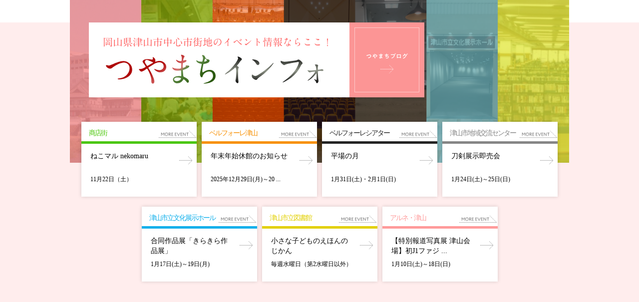

--- FILE ---
content_type: text/html; charset=UTF-8
request_url: https://tsuyamachi.jp/%E6%89%8B%E4%BD%9C%E3%82%8A%E7%99%BA%E8%A1%A8%E4%BC%9Avol-5%E3%80%80%E3%83%81%E3%83%A9%E3%82%B7%E8%A3%8F%E9%9D%A2ol/
body_size: 13308
content:
<!DOCTYPE html>
<html lang="ja">
<head>
	
	<meta name="viewport" content="width=device-width">

<meta name="format-detection" content="telephone=no">
<meta charset="UTF-8">

<!-- Search Engine -->
<meta name="description" content="岡山県津山市中心市街地にある商店街や、アルネ津山内のベルフォーレ津山・ベルフォーレシアター・地域交流センター（津山まちなかカレッジ）・津山市文化展示ホール・津山市図書館などの公共施設で行われるイベント情報、映画上映スケジュールなどを軸とし、津山をもっと楽しみ交流を深められる情報をお伝えします。">
<meta name="keywords" content="津山まちなかインフォ,つやまち,インフォ,津山まちなか,アルネ津山,ベルフォーレ,津山市文化展示ホール,津山市立図書館">

<link rel="icon" type="image/png" href="https://tsuyamachi.jp/wp-content/themes/tsuyama-info/img/favicon16.png" sizes="16x16">
<link rel="icon" type="image/png" href="https://tsuyamachi.jp/wp-content/themes/tsuyama-info/img/favicon32.png" sizes="32x32">
<link rel="icon" type="image/png" href="https://tsuyamachi.jp/wp-content/themes/tsuyama-info/img/favicon48.png" sizes="48x48">
<link rel="icon" type="image/png" href="https://tsuyamachi.jp/wp-content/themes/tsuyama-info/img/favicon152.png" sizes="152x152">

<!--▼OGP -->
<meta property="og:title" content="つやまちインフォ｜岡山県津山市中心市街地のイベント情報ならここ！" />
<meta property="og:type" content="website" />
<meta property="og:url" content="https://tsuyamachi.jp/" />
<meta property="og:image" content="https://tsuyamachi.jp/wp-content/themes/tsuyama-info/img/ogp.png">
<meta property="og:site_name" content="つやまちインフォ｜岡山県津山市中心市街地のイベント情報ならここ！" />
<meta property="og:description" content="岡山県津山市中心市街地にある商店街や、アルネ津山内のベルフォーレ津山・ベルフォーレシアター・地域交流センター（津山まちなかカレッジ）・津山市文化展示ホール・津山市図書館などの公共施設で行われるイベント情報、映画上映スケジュールなどを軸とし、津山をもっと楽しみ交流を深められる情報をお伝えします。" />

<meta http-equiv="Pragma" content="no-cache">
<meta http-equiv="Cache-Control" content="no-cache">

<link rel="stylesheet" href="https://use.fontawesome.com/releases/v5.5.0/css/all.css" integrity="sha384-B4dIYHKNBt8Bc12p+WXckhzcICo0wtJAoU8YZTY5qE0Id1GSseTk6S+L3BlXeVIU" crossorigin="anonymous">
<link rel="stylesheet" href="https://use.typekit.net/fik8gpq.css">
<link href="https://fonts.googleapis.com/earlyaccess/notosansjp.css" rel="stylesheet">
<link href="https://fonts.googleapis.com/css?family=Oswald" rel="stylesheet">
<link href="https://fonts.googleapis.com/css?family=Ropa+Sans&display=swap" rel="stylesheet">
<link rel="stylesheet" type="text/css" href="//cdn.jsdelivr.net/npm/slick-carousel@1.8.1/slick/slick.css"/>
<link rel="stylesheet" type="text/css" href="//cdn.jsdelivr.net/npm/slick-carousel@1.8.1/slick/slick-theme.css"/>

<script type="text/javascript" src="//typesquare.com/3/tsst/script/ja/typesquare.js?5ISjYDRBKlU%3D&auto_load_font=true" charset="utf-8"></script>

<script src="//ajax.googleapis.com/ajax/libs/jquery/1.10.2/jquery.min.js"></script>

<script type="text/javascript" src="//cdn.jsdelivr.net/npm/slick-carousel@1.8.1/slick/slick.min.js"></script>
<script src="https://tsuyamachi.jp/wp-content/themes/tsuyama-info/js/jquery.jpostal.js"></script>

<script src="https://cdnjs.cloudflare.com/ajax/libs/object-fit-images/3.2.3/ofi.js"></script>

<!-- Global site tag (gtag.js) - Google Analytics -->
<script async src="https://www.googletagmanager.com/gtag/js?id=UA-143007214-1"></script>
<script>
  window.dataLayer = window.dataLayer || [];
  function gtag(){dataLayer.push(arguments);}
  gtag('js', new Date());

  gtag('config', 'UA-143007214-1');
</script>


<script>
	$(function() {
	    $('.navToggle').click(function() {
	        $(this).toggleClass('active');

	        if ($(this).hasClass('active')) {
	            $('.globalMenuSp').addClass('active');
	            $('.navToggle_txt_menu').addClass('active');
	            $('.navToggle_txt_close').addClass('active');
	        } else {
	            $('.globalMenuSp').removeClass('active');
	            $('.navToggle_txt_menu').removeClass('active');
	            $('.navToggle_txt_close').removeClass('active');
	        }
	    });
	});


	$(function(){
	  $('a[href^="#"]').click(function(){
	    var speed = 500;
	    var href= $(this).attr("href");
	    var target = $(href == "#" || href == "" ? 'html' : href);
	    var position = target.offset().top;
	    $("html, body").animate({scrollTop:position}, speed, "swing");
	    return false;
	  });
	});
</script>
	<link rel="stylesheet" type="text/css" href="https://tsuyamachi.jp/wp-content/themes/tsuyama-info/css/style.css?20260118-070411">
	
		<!-- All in One SEO 4.5.7.2 - aioseo.com -->
		<title>手作り発表会Vol.5 チラシ裏面OL | 津山まちなかインフォメーション</title>
		<meta name="robots" content="max-image-preview:large" />
		<link rel="canonical" href="https://tsuyamachi.jp/%e6%89%8b%e4%bd%9c%e3%82%8a%e7%99%ba%e8%a1%a8%e4%bc%9avol-5%e3%80%80%e3%83%81%e3%83%a9%e3%82%b7%e8%a3%8f%e9%9d%a2ol/" />
		<meta name="generator" content="All in One SEO (AIOSEO) 4.5.7.2" />
		<meta property="og:locale" content="ja_JP" />
		<meta property="og:site_name" content="津山まちなかインフォメーション | Just another WordPress site" />
		<meta property="og:type" content="article" />
		<meta property="og:title" content="手作り発表会Vol.5 チラシ裏面OL | 津山まちなかインフォメーション" />
		<meta property="og:url" content="https://tsuyamachi.jp/%e6%89%8b%e4%bd%9c%e3%82%8a%e7%99%ba%e8%a1%a8%e4%bc%9avol-5%e3%80%80%e3%83%81%e3%83%a9%e3%82%b7%e8%a3%8f%e9%9d%a2ol/" />
		<meta property="article:published_time" content="2019-06-28T05:47:54+00:00" />
		<meta property="article:modified_time" content="2019-06-28T05:47:54+00:00" />
		<meta name="twitter:card" content="summary_large_image" />
		<meta name="twitter:title" content="手作り発表会Vol.5 チラシ裏面OL | 津山まちなかインフォメーション" />
		<script type="application/ld+json" class="aioseo-schema">
			{"@context":"https:\/\/schema.org","@graph":[{"@type":"BreadcrumbList","@id":"https:\/\/tsuyamachi.jp\/%e6%89%8b%e4%bd%9c%e3%82%8a%e7%99%ba%e8%a1%a8%e4%bc%9avol-5%e3%80%80%e3%83%81%e3%83%a9%e3%82%b7%e8%a3%8f%e9%9d%a2ol\/#breadcrumblist","itemListElement":[{"@type":"ListItem","@id":"https:\/\/tsuyamachi.jp\/#listItem","position":1,"name":"\u5bb6","item":"https:\/\/tsuyamachi.jp\/","nextItem":"https:\/\/tsuyamachi.jp\/%e6%89%8b%e4%bd%9c%e3%82%8a%e7%99%ba%e8%a1%a8%e4%bc%9avol-5%e3%80%80%e3%83%81%e3%83%a9%e3%82%b7%e8%a3%8f%e9%9d%a2ol\/#listItem"},{"@type":"ListItem","@id":"https:\/\/tsuyamachi.jp\/%e6%89%8b%e4%bd%9c%e3%82%8a%e7%99%ba%e8%a1%a8%e4%bc%9avol-5%e3%80%80%e3%83%81%e3%83%a9%e3%82%b7%e8%a3%8f%e9%9d%a2ol\/#listItem","position":2,"name":"\u624b\u4f5c\u308a\u767a\u8868\u4f1aVol.5\u3000\u30c1\u30e9\u30b7\u88cf\u9762OL","previousItem":"https:\/\/tsuyamachi.jp\/#listItem"}]},{"@type":"ItemPage","@id":"https:\/\/tsuyamachi.jp\/%e6%89%8b%e4%bd%9c%e3%82%8a%e7%99%ba%e8%a1%a8%e4%bc%9avol-5%e3%80%80%e3%83%81%e3%83%a9%e3%82%b7%e8%a3%8f%e9%9d%a2ol\/#itempage","url":"https:\/\/tsuyamachi.jp\/%e6%89%8b%e4%bd%9c%e3%82%8a%e7%99%ba%e8%a1%a8%e4%bc%9avol-5%e3%80%80%e3%83%81%e3%83%a9%e3%82%b7%e8%a3%8f%e9%9d%a2ol\/","name":"\u624b\u4f5c\u308a\u767a\u8868\u4f1aVol.5 \u30c1\u30e9\u30b7\u88cf\u9762OL | \u6d25\u5c71\u307e\u3061\u306a\u304b\u30a4\u30f3\u30d5\u30a9\u30e1\u30fc\u30b7\u30e7\u30f3","inLanguage":"ja","isPartOf":{"@id":"https:\/\/tsuyamachi.jp\/#website"},"breadcrumb":{"@id":"https:\/\/tsuyamachi.jp\/%e6%89%8b%e4%bd%9c%e3%82%8a%e7%99%ba%e8%a1%a8%e4%bc%9avol-5%e3%80%80%e3%83%81%e3%83%a9%e3%82%b7%e8%a3%8f%e9%9d%a2ol\/#breadcrumblist"},"author":{"@id":"https:\/\/tsuyamachi.jp\/author\/tsuyamachi_admin\/#author"},"creator":{"@id":"https:\/\/tsuyamachi.jp\/author\/tsuyamachi_admin\/#author"},"datePublished":"2019-06-28T14:47:54+09:00","dateModified":"2019-06-28T14:47:54+09:00"},{"@type":"Organization","@id":"https:\/\/tsuyamachi.jp\/#organization","name":"\u6d25\u5c71\u307e\u3061\u306a\u304b\u30a4\u30f3\u30d5\u30a9\u30e1\u30fc\u30b7\u30e7\u30f3","url":"https:\/\/tsuyamachi.jp\/"},{"@type":"Person","@id":"https:\/\/tsuyamachi.jp\/author\/tsuyamachi_admin\/#author","url":"https:\/\/tsuyamachi.jp\/author\/tsuyamachi_admin\/","name":"\uff08\u6295\u7a3f\u8005\uff09\u6d25\u5c71\u307e\u3061\u306a\u304b\u30a4\u30f3\u30d5\u30a9\u30e1\u30fc\u30b7\u30e7\u30f3","image":{"@type":"ImageObject","@id":"https:\/\/tsuyamachi.jp\/%e6%89%8b%e4%bd%9c%e3%82%8a%e7%99%ba%e8%a1%a8%e4%bc%9avol-5%e3%80%80%e3%83%81%e3%83%a9%e3%82%b7%e8%a3%8f%e9%9d%a2ol\/#authorImage","url":"https:\/\/secure.gravatar.com\/avatar\/c6d78d6ad7a61174b342cbab764e924e?s=96&d=mm&r=g","width":96,"height":96,"caption":"\uff08\u6295\u7a3f\u8005\uff09\u6d25\u5c71\u307e\u3061\u306a\u304b\u30a4\u30f3\u30d5\u30a9\u30e1\u30fc\u30b7\u30e7\u30f3"}},{"@type":"WebSite","@id":"https:\/\/tsuyamachi.jp\/#website","url":"https:\/\/tsuyamachi.jp\/","name":"\u6d25\u5c71\u307e\u3061\u306a\u304b\u30a4\u30f3\u30d5\u30a9\u30e1\u30fc\u30b7\u30e7\u30f3","description":"Just another WordPress site","inLanguage":"ja","publisher":{"@id":"https:\/\/tsuyamachi.jp\/#organization"}}]}
		</script>
		<!-- All in One SEO -->

<link rel="alternate" type="application/rss+xml" title="津山まちなかインフォメーション &raquo; 手作り発表会Vol.5　チラシ裏面OL のコメントのフィード" href="https://tsuyamachi.jp/feed/?attachment_id=156" />
<script type="text/javascript">
/* <![CDATA[ */
window._wpemojiSettings = {"baseUrl":"https:\/\/s.w.org\/images\/core\/emoji\/14.0.0\/72x72\/","ext":".png","svgUrl":"https:\/\/s.w.org\/images\/core\/emoji\/14.0.0\/svg\/","svgExt":".svg","source":{"concatemoji":"https:\/\/tsuyamachi.jp\/wp-includes\/js\/wp-emoji-release.min.js?ver=6.4.7"}};
/*! This file is auto-generated */
!function(i,n){var o,s,e;function c(e){try{var t={supportTests:e,timestamp:(new Date).valueOf()};sessionStorage.setItem(o,JSON.stringify(t))}catch(e){}}function p(e,t,n){e.clearRect(0,0,e.canvas.width,e.canvas.height),e.fillText(t,0,0);var t=new Uint32Array(e.getImageData(0,0,e.canvas.width,e.canvas.height).data),r=(e.clearRect(0,0,e.canvas.width,e.canvas.height),e.fillText(n,0,0),new Uint32Array(e.getImageData(0,0,e.canvas.width,e.canvas.height).data));return t.every(function(e,t){return e===r[t]})}function u(e,t,n){switch(t){case"flag":return n(e,"\ud83c\udff3\ufe0f\u200d\u26a7\ufe0f","\ud83c\udff3\ufe0f\u200b\u26a7\ufe0f")?!1:!n(e,"\ud83c\uddfa\ud83c\uddf3","\ud83c\uddfa\u200b\ud83c\uddf3")&&!n(e,"\ud83c\udff4\udb40\udc67\udb40\udc62\udb40\udc65\udb40\udc6e\udb40\udc67\udb40\udc7f","\ud83c\udff4\u200b\udb40\udc67\u200b\udb40\udc62\u200b\udb40\udc65\u200b\udb40\udc6e\u200b\udb40\udc67\u200b\udb40\udc7f");case"emoji":return!n(e,"\ud83e\udef1\ud83c\udffb\u200d\ud83e\udef2\ud83c\udfff","\ud83e\udef1\ud83c\udffb\u200b\ud83e\udef2\ud83c\udfff")}return!1}function f(e,t,n){var r="undefined"!=typeof WorkerGlobalScope&&self instanceof WorkerGlobalScope?new OffscreenCanvas(300,150):i.createElement("canvas"),a=r.getContext("2d",{willReadFrequently:!0}),o=(a.textBaseline="top",a.font="600 32px Arial",{});return e.forEach(function(e){o[e]=t(a,e,n)}),o}function t(e){var t=i.createElement("script");t.src=e,t.defer=!0,i.head.appendChild(t)}"undefined"!=typeof Promise&&(o="wpEmojiSettingsSupports",s=["flag","emoji"],n.supports={everything:!0,everythingExceptFlag:!0},e=new Promise(function(e){i.addEventListener("DOMContentLoaded",e,{once:!0})}),new Promise(function(t){var n=function(){try{var e=JSON.parse(sessionStorage.getItem(o));if("object"==typeof e&&"number"==typeof e.timestamp&&(new Date).valueOf()<e.timestamp+604800&&"object"==typeof e.supportTests)return e.supportTests}catch(e){}return null}();if(!n){if("undefined"!=typeof Worker&&"undefined"!=typeof OffscreenCanvas&&"undefined"!=typeof URL&&URL.createObjectURL&&"undefined"!=typeof Blob)try{var e="postMessage("+f.toString()+"("+[JSON.stringify(s),u.toString(),p.toString()].join(",")+"));",r=new Blob([e],{type:"text/javascript"}),a=new Worker(URL.createObjectURL(r),{name:"wpTestEmojiSupports"});return void(a.onmessage=function(e){c(n=e.data),a.terminate(),t(n)})}catch(e){}c(n=f(s,u,p))}t(n)}).then(function(e){for(var t in e)n.supports[t]=e[t],n.supports.everything=n.supports.everything&&n.supports[t],"flag"!==t&&(n.supports.everythingExceptFlag=n.supports.everythingExceptFlag&&n.supports[t]);n.supports.everythingExceptFlag=n.supports.everythingExceptFlag&&!n.supports.flag,n.DOMReady=!1,n.readyCallback=function(){n.DOMReady=!0}}).then(function(){return e}).then(function(){var e;n.supports.everything||(n.readyCallback(),(e=n.source||{}).concatemoji?t(e.concatemoji):e.wpemoji&&e.twemoji&&(t(e.twemoji),t(e.wpemoji)))}))}((window,document),window._wpemojiSettings);
/* ]]> */
</script>
<style id='wp-emoji-styles-inline-css' type='text/css'>

	img.wp-smiley, img.emoji {
		display: inline !important;
		border: none !important;
		box-shadow: none !important;
		height: 1em !important;
		width: 1em !important;
		margin: 0 0.07em !important;
		vertical-align: -0.1em !important;
		background: none !important;
		padding: 0 !important;
	}
</style>
<link rel='stylesheet' id='wp-block-library-css' href='https://tsuyamachi.jp/wp-includes/css/dist/block-library/style.min.css?ver=6.4.7' type='text/css' media='all' />
<style id='classic-theme-styles-inline-css' type='text/css'>
/*! This file is auto-generated */
.wp-block-button__link{color:#fff;background-color:#32373c;border-radius:9999px;box-shadow:none;text-decoration:none;padding:calc(.667em + 2px) calc(1.333em + 2px);font-size:1.125em}.wp-block-file__button{background:#32373c;color:#fff;text-decoration:none}
</style>
<style id='global-styles-inline-css' type='text/css'>
body{--wp--preset--color--black: #000000;--wp--preset--color--cyan-bluish-gray: #abb8c3;--wp--preset--color--white: #ffffff;--wp--preset--color--pale-pink: #f78da7;--wp--preset--color--vivid-red: #cf2e2e;--wp--preset--color--luminous-vivid-orange: #ff6900;--wp--preset--color--luminous-vivid-amber: #fcb900;--wp--preset--color--light-green-cyan: #7bdcb5;--wp--preset--color--vivid-green-cyan: #00d084;--wp--preset--color--pale-cyan-blue: #8ed1fc;--wp--preset--color--vivid-cyan-blue: #0693e3;--wp--preset--color--vivid-purple: #9b51e0;--wp--preset--gradient--vivid-cyan-blue-to-vivid-purple: linear-gradient(135deg,rgba(6,147,227,1) 0%,rgb(155,81,224) 100%);--wp--preset--gradient--light-green-cyan-to-vivid-green-cyan: linear-gradient(135deg,rgb(122,220,180) 0%,rgb(0,208,130) 100%);--wp--preset--gradient--luminous-vivid-amber-to-luminous-vivid-orange: linear-gradient(135deg,rgba(252,185,0,1) 0%,rgba(255,105,0,1) 100%);--wp--preset--gradient--luminous-vivid-orange-to-vivid-red: linear-gradient(135deg,rgba(255,105,0,1) 0%,rgb(207,46,46) 100%);--wp--preset--gradient--very-light-gray-to-cyan-bluish-gray: linear-gradient(135deg,rgb(238,238,238) 0%,rgb(169,184,195) 100%);--wp--preset--gradient--cool-to-warm-spectrum: linear-gradient(135deg,rgb(74,234,220) 0%,rgb(151,120,209) 20%,rgb(207,42,186) 40%,rgb(238,44,130) 60%,rgb(251,105,98) 80%,rgb(254,248,76) 100%);--wp--preset--gradient--blush-light-purple: linear-gradient(135deg,rgb(255,206,236) 0%,rgb(152,150,240) 100%);--wp--preset--gradient--blush-bordeaux: linear-gradient(135deg,rgb(254,205,165) 0%,rgb(254,45,45) 50%,rgb(107,0,62) 100%);--wp--preset--gradient--luminous-dusk: linear-gradient(135deg,rgb(255,203,112) 0%,rgb(199,81,192) 50%,rgb(65,88,208) 100%);--wp--preset--gradient--pale-ocean: linear-gradient(135deg,rgb(255,245,203) 0%,rgb(182,227,212) 50%,rgb(51,167,181) 100%);--wp--preset--gradient--electric-grass: linear-gradient(135deg,rgb(202,248,128) 0%,rgb(113,206,126) 100%);--wp--preset--gradient--midnight: linear-gradient(135deg,rgb(2,3,129) 0%,rgb(40,116,252) 100%);--wp--preset--font-size--small: 13px;--wp--preset--font-size--medium: 20px;--wp--preset--font-size--large: 36px;--wp--preset--font-size--x-large: 42px;--wp--preset--spacing--20: 0.44rem;--wp--preset--spacing--30: 0.67rem;--wp--preset--spacing--40: 1rem;--wp--preset--spacing--50: 1.5rem;--wp--preset--spacing--60: 2.25rem;--wp--preset--spacing--70: 3.38rem;--wp--preset--spacing--80: 5.06rem;--wp--preset--shadow--natural: 6px 6px 9px rgba(0, 0, 0, 0.2);--wp--preset--shadow--deep: 12px 12px 50px rgba(0, 0, 0, 0.4);--wp--preset--shadow--sharp: 6px 6px 0px rgba(0, 0, 0, 0.2);--wp--preset--shadow--outlined: 6px 6px 0px -3px rgba(255, 255, 255, 1), 6px 6px rgba(0, 0, 0, 1);--wp--preset--shadow--crisp: 6px 6px 0px rgba(0, 0, 0, 1);}:where(.is-layout-flex){gap: 0.5em;}:where(.is-layout-grid){gap: 0.5em;}body .is-layout-flow > .alignleft{float: left;margin-inline-start: 0;margin-inline-end: 2em;}body .is-layout-flow > .alignright{float: right;margin-inline-start: 2em;margin-inline-end: 0;}body .is-layout-flow > .aligncenter{margin-left: auto !important;margin-right: auto !important;}body .is-layout-constrained > .alignleft{float: left;margin-inline-start: 0;margin-inline-end: 2em;}body .is-layout-constrained > .alignright{float: right;margin-inline-start: 2em;margin-inline-end: 0;}body .is-layout-constrained > .aligncenter{margin-left: auto !important;margin-right: auto !important;}body .is-layout-constrained > :where(:not(.alignleft):not(.alignright):not(.alignfull)){max-width: var(--wp--style--global--content-size);margin-left: auto !important;margin-right: auto !important;}body .is-layout-constrained > .alignwide{max-width: var(--wp--style--global--wide-size);}body .is-layout-flex{display: flex;}body .is-layout-flex{flex-wrap: wrap;align-items: center;}body .is-layout-flex > *{margin: 0;}body .is-layout-grid{display: grid;}body .is-layout-grid > *{margin: 0;}:where(.wp-block-columns.is-layout-flex){gap: 2em;}:where(.wp-block-columns.is-layout-grid){gap: 2em;}:where(.wp-block-post-template.is-layout-flex){gap: 1.25em;}:where(.wp-block-post-template.is-layout-grid){gap: 1.25em;}.has-black-color{color: var(--wp--preset--color--black) !important;}.has-cyan-bluish-gray-color{color: var(--wp--preset--color--cyan-bluish-gray) !important;}.has-white-color{color: var(--wp--preset--color--white) !important;}.has-pale-pink-color{color: var(--wp--preset--color--pale-pink) !important;}.has-vivid-red-color{color: var(--wp--preset--color--vivid-red) !important;}.has-luminous-vivid-orange-color{color: var(--wp--preset--color--luminous-vivid-orange) !important;}.has-luminous-vivid-amber-color{color: var(--wp--preset--color--luminous-vivid-amber) !important;}.has-light-green-cyan-color{color: var(--wp--preset--color--light-green-cyan) !important;}.has-vivid-green-cyan-color{color: var(--wp--preset--color--vivid-green-cyan) !important;}.has-pale-cyan-blue-color{color: var(--wp--preset--color--pale-cyan-blue) !important;}.has-vivid-cyan-blue-color{color: var(--wp--preset--color--vivid-cyan-blue) !important;}.has-vivid-purple-color{color: var(--wp--preset--color--vivid-purple) !important;}.has-black-background-color{background-color: var(--wp--preset--color--black) !important;}.has-cyan-bluish-gray-background-color{background-color: var(--wp--preset--color--cyan-bluish-gray) !important;}.has-white-background-color{background-color: var(--wp--preset--color--white) !important;}.has-pale-pink-background-color{background-color: var(--wp--preset--color--pale-pink) !important;}.has-vivid-red-background-color{background-color: var(--wp--preset--color--vivid-red) !important;}.has-luminous-vivid-orange-background-color{background-color: var(--wp--preset--color--luminous-vivid-orange) !important;}.has-luminous-vivid-amber-background-color{background-color: var(--wp--preset--color--luminous-vivid-amber) !important;}.has-light-green-cyan-background-color{background-color: var(--wp--preset--color--light-green-cyan) !important;}.has-vivid-green-cyan-background-color{background-color: var(--wp--preset--color--vivid-green-cyan) !important;}.has-pale-cyan-blue-background-color{background-color: var(--wp--preset--color--pale-cyan-blue) !important;}.has-vivid-cyan-blue-background-color{background-color: var(--wp--preset--color--vivid-cyan-blue) !important;}.has-vivid-purple-background-color{background-color: var(--wp--preset--color--vivid-purple) !important;}.has-black-border-color{border-color: var(--wp--preset--color--black) !important;}.has-cyan-bluish-gray-border-color{border-color: var(--wp--preset--color--cyan-bluish-gray) !important;}.has-white-border-color{border-color: var(--wp--preset--color--white) !important;}.has-pale-pink-border-color{border-color: var(--wp--preset--color--pale-pink) !important;}.has-vivid-red-border-color{border-color: var(--wp--preset--color--vivid-red) !important;}.has-luminous-vivid-orange-border-color{border-color: var(--wp--preset--color--luminous-vivid-orange) !important;}.has-luminous-vivid-amber-border-color{border-color: var(--wp--preset--color--luminous-vivid-amber) !important;}.has-light-green-cyan-border-color{border-color: var(--wp--preset--color--light-green-cyan) !important;}.has-vivid-green-cyan-border-color{border-color: var(--wp--preset--color--vivid-green-cyan) !important;}.has-pale-cyan-blue-border-color{border-color: var(--wp--preset--color--pale-cyan-blue) !important;}.has-vivid-cyan-blue-border-color{border-color: var(--wp--preset--color--vivid-cyan-blue) !important;}.has-vivid-purple-border-color{border-color: var(--wp--preset--color--vivid-purple) !important;}.has-vivid-cyan-blue-to-vivid-purple-gradient-background{background: var(--wp--preset--gradient--vivid-cyan-blue-to-vivid-purple) !important;}.has-light-green-cyan-to-vivid-green-cyan-gradient-background{background: var(--wp--preset--gradient--light-green-cyan-to-vivid-green-cyan) !important;}.has-luminous-vivid-amber-to-luminous-vivid-orange-gradient-background{background: var(--wp--preset--gradient--luminous-vivid-amber-to-luminous-vivid-orange) !important;}.has-luminous-vivid-orange-to-vivid-red-gradient-background{background: var(--wp--preset--gradient--luminous-vivid-orange-to-vivid-red) !important;}.has-very-light-gray-to-cyan-bluish-gray-gradient-background{background: var(--wp--preset--gradient--very-light-gray-to-cyan-bluish-gray) !important;}.has-cool-to-warm-spectrum-gradient-background{background: var(--wp--preset--gradient--cool-to-warm-spectrum) !important;}.has-blush-light-purple-gradient-background{background: var(--wp--preset--gradient--blush-light-purple) !important;}.has-blush-bordeaux-gradient-background{background: var(--wp--preset--gradient--blush-bordeaux) !important;}.has-luminous-dusk-gradient-background{background: var(--wp--preset--gradient--luminous-dusk) !important;}.has-pale-ocean-gradient-background{background: var(--wp--preset--gradient--pale-ocean) !important;}.has-electric-grass-gradient-background{background: var(--wp--preset--gradient--electric-grass) !important;}.has-midnight-gradient-background{background: var(--wp--preset--gradient--midnight) !important;}.has-small-font-size{font-size: var(--wp--preset--font-size--small) !important;}.has-medium-font-size{font-size: var(--wp--preset--font-size--medium) !important;}.has-large-font-size{font-size: var(--wp--preset--font-size--large) !important;}.has-x-large-font-size{font-size: var(--wp--preset--font-size--x-large) !important;}
.wp-block-navigation a:where(:not(.wp-element-button)){color: inherit;}
:where(.wp-block-post-template.is-layout-flex){gap: 1.25em;}:where(.wp-block-post-template.is-layout-grid){gap: 1.25em;}
:where(.wp-block-columns.is-layout-flex){gap: 2em;}:where(.wp-block-columns.is-layout-grid){gap: 2em;}
.wp-block-pullquote{font-size: 1.5em;line-height: 1.6;}
</style>
<link rel='stylesheet' id='wp-pagenavi-css' href='https://tsuyamachi.jp/wp-content/plugins/wp-pagenavi/pagenavi-css.css?ver=2.70' type='text/css' media='all' />
<link rel='stylesheet' id='fancybox-css' href='https://tsuyamachi.jp/wp-content/plugins/easy-fancybox/fancybox/1.5.4/jquery.fancybox.min.css?ver=6.4.7' type='text/css' media='screen' />
<script type="text/javascript" src="https://tsuyamachi.jp/wp-includes/js/jquery/jquery.min.js?ver=3.7.1" id="jquery-core-js"></script>
<script type="text/javascript" src="https://tsuyamachi.jp/wp-includes/js/jquery/jquery-migrate.min.js?ver=3.4.1" id="jquery-migrate-js"></script>
<link rel="https://api.w.org/" href="https://tsuyamachi.jp/wp-json/" /><link rel="alternate" type="application/json" href="https://tsuyamachi.jp/wp-json/wp/v2/media/156" /><link rel="EditURI" type="application/rsd+xml" title="RSD" href="https://tsuyamachi.jp/xmlrpc.php?rsd" />
<meta name="generator" content="WordPress 6.4.7" />
<link rel='shortlink' href='https://tsuyamachi.jp/?p=156' />
<link rel="alternate" type="application/json+oembed" href="https://tsuyamachi.jp/wp-json/oembed/1.0/embed?url=https%3A%2F%2Ftsuyamachi.jp%2F%25e6%2589%258b%25e4%25bd%259c%25e3%2582%258a%25e7%2599%25ba%25e8%25a1%25a8%25e4%25bc%259avol-5%25e3%2580%2580%25e3%2583%2581%25e3%2583%25a9%25e3%2582%25b7%25e8%25a3%258f%25e9%259d%25a2ol%2F" />
<link rel="alternate" type="text/xml+oembed" href="https://tsuyamachi.jp/wp-json/oembed/1.0/embed?url=https%3A%2F%2Ftsuyamachi.jp%2F%25e6%2589%258b%25e4%25bd%259c%25e3%2582%258a%25e7%2599%25ba%25e8%25a1%25a8%25e4%25bc%259avol-5%25e3%2580%2580%25e3%2583%2581%25e3%2583%25a9%25e3%2582%25b7%25e8%25a3%258f%25e9%259d%25a2ol%2F&#038;format=xml" />
</head>
<body>


<div class="bg_color">


<div class="index_top_bn">
	<div class="index_top_bn_tl_img">
		<img border="0" src="https://tsuyamachi.jp/wp-content/themes/tsuyama-info/img/index/top_img_tl.png">
	</div>
	<div class="index_top_to_citizen">
		<a href="https://tsuyamachi.jp/citizen/">
		<img border="0" src="https://tsuyamachi.jp/wp-content/themes/tsuyama-info/img/index/citizen-blog-link.png">
	</a>
	</div>
	<div class="index_top_bn_back_img">
		<img border="0" src="https://tsuyamachi.jp/wp-content/themes/tsuyama-info/img/index/top_img_bk.png">
	</div>
	<div class="index_top_bn_lnk">
		<!-- 1段目 -->
		<div class="index_top_bn_lnk_1">

			<!-- 商店街 -->
			<div class="index_top_bn_lnk_box">
				<a href="https://tsuyamachi.jp/shop">
					<div class="index_top_bn_lnk_box_tl">
						<div class="index_top_bn_lnk_box_tl_left">
							商店街
						</div>
						<div class="index_top_bn_lnk_box_tl_right">
							<img border="0" src="https://tsuyamachi.jp/wp-content/themes/tsuyama-info/img/index/more_event.png">
						</div>
					</div>
				</a>
				<div class="index_top_bn_lnk_box_line">
				</div>

												
							
							  
							  	<a href="https://tsuyamachi.jp/shop/#pglink70062">
									<div class="index_top_bn_lnk_box_dt">
										<div class="index_top_bn_lnk_box_dt_left">
										  	<div class="index_top_bn_lnk_box_ev_tl">
												ねこマル nekomaru											</div>
											<div class="index_top_bn_lnk_box_ev_date">
												11月22日（土）											</div>
										</div>
										<div class="index_top_bn_lnk_box_dt_right">
											<img border="0" src="https://tsuyamachi.jp/wp-content/themes/tsuyama-info/img/index/event_list.png">
										</div>
									</div>
								</a>

							  
							
			</div>

			<!-- ベルフォーレ津山 -->
			<div class="index_top_bn_lnk_box">
				<a href="https://tsuyamachi.jp/belle">
					<div class="index_top_bn_lnk_box_tl">
						<div class="index_top_bn_lnk_box_tl_left belle">
							ベルフォーレ津山
						</div>
						<div class="index_top_bn_lnk_box_tl_right">
							<img border="0" src="https://tsuyamachi.jp/wp-content/themes/tsuyama-info/img/index/more_event.png">
						</div>
					</div>
				</a>
				<div class="index_top_bn_lnk_box_line belle">
				</div>
												
							
							  
							  	<a href="https://tsuyamachi.jp/belle/#pglink20359">
									<div class="index_top_bn_lnk_box_dt">
										<div class="index_top_bn_lnk_box_dt_left">
										  	<div class="index_top_bn_lnk_box_ev_tl">
												年末年始休館のお知らせ											</div>
											<div class="index_top_bn_lnk_box_ev_date">
												2025年12月29日(月)～20 ...											</div>
										</div>
										<div class="index_top_bn_lnk_box_dt_right">
											<img border="0" src="https://tsuyamachi.jp/wp-content/themes/tsuyama-info/img/index/event_list.png">
										</div>
									</div>
								</a>

							  
										</div>

			<!-- ベルフォーレシアター -->
			<div class="index_top_bn_lnk_box">
				<a href="https://tsuyamachi.jp/cinema">
					<div class="index_top_bn_lnk_box_tl">
						<div class="index_top_bn_lnk_box_tl_left cinema">
							ベルフォーレシアター
						</div>
						<div class="index_top_bn_lnk_box_tl_right">
							<img border="0" src="https://tsuyamachi.jp/wp-content/themes/tsuyama-info/img/index/more_event.png">
						</div>
					</div>
				</a>
				<div class="index_top_bn_lnk_box_line cinema">
				</div>
												
							
							  
							  	<a href="https://tsuyamachi.jp/cinema/#pglink71263">
									<div class="index_top_bn_lnk_box_dt">
										<div class="index_top_bn_lnk_box_dt_left">
										  	<div class="index_top_bn_lnk_box_ev_tl">
												平場の月											</div>
											<div class="index_top_bn_lnk_box_ev_date">
												1月31日(土)・2月1日(日)											</div>
										</div>
										<div class="index_top_bn_lnk_box_dt_right">
											<img border="0" src="https://tsuyamachi.jp/wp-content/themes/tsuyama-info/img/index/event_list.png">
										</div>
									</div>
								</a>

							  
										</div>

			<!-- 地域交流センター -->
			<div class="index_top_bn_lnk_box">
				<a href="https://tsuyamachi.jp/region">
					<div class="index_top_bn_lnk_box_tl">
						<div class="index_top_bn_lnk_box_tl_left region">
							津山市地域交流センター
						</div>
						<div class="index_top_bn_lnk_box_tl_right">
							<img border="0" src="https://tsuyamachi.jp/wp-content/themes/tsuyama-info/img/index/more_event.png">
						</div>
					</div>
				</a>
				<div class="index_top_bn_lnk_box_line region">
				</div>
												
							
							  
							  	<a href="https://tsuyamachi.jp/region/#pglink71637">
									<div class="index_top_bn_lnk_box_dt">
										<div class="index_top_bn_lnk_box_dt_left">
										  	<div class="index_top_bn_lnk_box_ev_tl">
												刀剣展示即売会											</div>
											<div class="index_top_bn_lnk_box_ev_date">
												1月24日(土)～25日(日)											</div>
										</div>
										<div class="index_top_bn_lnk_box_dt_right">
											<img border="0" src="https://tsuyamachi.jp/wp-content/themes/tsuyama-info/img/index/event_list.png">
										</div>
									</div>
								</a>

							  
										</div>


		</div>

		<!-- 2段目 -->
		<div class="index_top_bn_lnk_2">

			<!-- 津山市文化展示ホール -->
			<div class="index_top_bn_lnk_box">
				<a href="https://tsuyamachi.jp/hall">
					<div class="index_top_bn_lnk_box_tl">
						<div class="index_top_bn_lnk_box_tl_left hall">
							津山市立文化展示ホール
						</div>
						<div class="index_top_bn_lnk_box_tl_right">
							<img border="0" src="https://tsuyamachi.jp/wp-content/themes/tsuyama-info/img/index/more_event.png">
						</div>
					</div>
				</a>
				<div class="index_top_bn_lnk_box_line hall">
				</div>
												
							
							  
							  	<a href="https://tsuyamachi.jp/hall/#pglink71730">
									<div class="index_top_bn_lnk_box_dt">
										<div class="index_top_bn_lnk_box_dt_left">
										  	<div class="index_top_bn_lnk_box_ev_tl">
												合同作品展「きらきら作品展」											</div>
											<div class="index_top_bn_lnk_box_ev_date">
												1月17日(土)～19日(月)											</div>
										</div>
										<div class="index_top_bn_lnk_box_dt_right">
											<img border="0" src="https://tsuyamachi.jp/wp-content/themes/tsuyama-info/img/index/event_list.png">
										</div>
									</div>
								</a>

							  
										</div>

			<!-- 津山市図書館 -->
			<div class="index_top_bn_lnk_box">
				<a href="https://tsuyamachi.jp/library">
					<div class="index_top_bn_lnk_box_tl">
						<div class="index_top_bn_lnk_box_tl_left library">
							津山市立図書館
						</div>
						<div class="index_top_bn_lnk_box_tl_right">
							<img border="0" src="https://tsuyamachi.jp/wp-content/themes/tsuyama-info/img/index/more_event.png">
						</div>
					</div>
				</a>
				<div class="index_top_bn_lnk_box_line library">
				</div>
												
							
							  
							  	<a href="https://tsuyamachi.jp/library/#pglink2251">
									<div class="index_top_bn_lnk_box_dt">
										<div class="index_top_bn_lnk_box_dt_left">
										  	<div class="index_top_bn_lnk_box_ev_tl">
												小さな子どものえほんのじかん											</div>
											<div class="index_top_bn_lnk_box_ev_date">
												毎週水曜日（第2水曜日以外）											</div>
										</div>
										<div class="index_top_bn_lnk_box_dt_right">
											<img border="0" src="https://tsuyamachi.jp/wp-content/themes/tsuyama-info/img/index/event_list.png">
										</div>
									</div>
								</a>

							  
										</div>

			<!-- アルネ津山 -->
			<div class="index_top_bn_lnk_box">
				<a href="https://tsuyamachi.jp/alne">
					<div class="index_top_bn_lnk_box_tl">
						<div class="index_top_bn_lnk_box_tl_left alne">
							アルネ・津山
						</div>
						<div class="index_top_bn_lnk_box_tl_right">
							<img border="0" src="https://tsuyamachi.jp/wp-content/themes/tsuyama-info/img/index/more_event.png">
						</div>
					</div>
				</a>
				<div class="index_top_bn_lnk_box_line alne">
				</div>
												
							
							  
							  	<a href="https://tsuyamachi.jp/alne/#pglink71560">
									<div class="index_top_bn_lnk_box_dt">
										<div class="index_top_bn_lnk_box_dt_left">
										  	<div class="index_top_bn_lnk_box_ev_tl">
												【特別報道写真展 津山会場】初J1ファジ ...											</div>
											<div class="index_top_bn_lnk_box_ev_date">
												1月10日(土)～18日(日)											</div>
										</div>
										<div class="index_top_bn_lnk_box_dt_right">
											<img border="0" src="https://tsuyamachi.jp/wp-content/themes/tsuyama-info/img/index/event_list.png">
										</div>
									</div>
								</a>

							  
										</div>

		</div>
	</div>


</div>



<!-- つやまちインフォ -->
<div class="w_tsuyamachi_info">
	<div class="w_tsuyamachi_info_subtl">
		津山でなにする？
	</div>
	<div class="w_tsuyamachi_info_tl">
		つやまちインフォ
	</div>
	<div class="w_tsuyamachi_info_text">
		「ツヤマ・マチナカ インフォメーション」は「つやまちインフォ」へ。<br>
		津山市在住の方や訪れている方に、津山市中心市街地で行われているイベントを軸とし、交流を深められる情報をお伝えします。<br>
		津山を皆さまと一緒に、魅力あるものに。
	</div>
</div>
<!-- googleマイマップ
	<div class="google_my_map">
	<iframe src="https://www.google.com/maps/d/embed?mid=1shChT3mpM3Pc4825ookzJA5QRQ9I8rL9" width="100%" height="20rem"></iframe>
</div> -->
<!-- Pick Up イベント -->

<div class="pickup_event_tl">
	<div class="pickup_event_tl_line">
	</div>
	<div class="pickup_event_tl_text">
		つやまちブログ
	</div>
</div>

<div class="index_citizen">

<div class="event_box">
	<div class="event_box_noevent">
			<h1>投稿がありません</h1>
			<p>表示する投稿がありませんでした。</p>
	</div>
</div>
</div>
</div>
<div class="more_citizen_box_f">
<a href="https://tsuyamachi.jp/citizen/" class="more_citizen_box">
<p>
	もっと見る</p>
	</a>
</div>


<div class="pickup_event_tl">
	<div class="pickup_event_tl_line">
	</div>
	<div class="pickup_event_tl_text">
		Pick Up イベント
	</div>
</div>
<div class="pickup_event">
	<div class="pickup_event_left">
		<a href="https://tsuyamachi.jp/shop">
			<div class="pickup_event_facility">
				商店街
			</div>
		</a>
		<a href="https://tsuyamachi.jp/belle">
			<div class="pickup_event_facility">
				ベルフォーレ津山
			</div>
		</a>
		<a href="https://tsuyamachi.jp/cinema">
			<div class="pickup_event_facility">
				ベルフォーレシアター
			</div>
		</a>
		<a href="https://tsuyamachi.jp/region">
			<div class="pickup_event_facility">
				津山市地域交流センター
			</div>
		</a>
		<a href="https://tsuyamachi.jp/hall">
			<div class="pickup_event_facility">
				津山市立文化展示ホール
			</div>
		</a>
		<a href="https://tsuyamachi.jp/library">
			<div class="pickup_event_facility">
				津山市立図書館
			</div>
		</a>
		<a href="https://tsuyamachi.jp/alne">
			<div class="pickup_event_facility">
				アルネ・津山
			</div>
		</a>
	</div>



<div class="pickup_event_right">
	

				<div class="pickup_event_box">
					<div class="pickup_event_box_img">
						<a href="https://tsuyamachi.jp/cinema/#pglink72377">
						<img width="724" height="1024" src="https://tsuyamachi.jp/wp-content/uploads/2026/01/緊急取調室-724x1024.jpg" class="attachment-large size-large wp-post-image" alt="" decoding="async" loading="lazy" srcset="https://tsuyamachi.jp/wp-content/uploads/2026/01/緊急取調室-724x1024.jpg 724w, https://tsuyamachi.jp/wp-content/uploads/2026/01/緊急取調室-212x300.jpg 212w, https://tsuyamachi.jp/wp-content/uploads/2026/01/緊急取調室-768x1086.jpg 768w, https://tsuyamachi.jp/wp-content/uploads/2026/01/緊急取調室-1086x1536.jpg 1086w, https://tsuyamachi.jp/wp-content/uploads/2026/01/緊急取調室-1448x2048.jpg 1448w, https://tsuyamachi.jp/wp-content/uploads/2026/01/緊急取調室-scaled.jpg 1810w" sizes="(max-width: 724px) 100vw, 724px" />						</a>
					</div>
					<div class="pickup_event_box_txt">
						<div class="pickup_event_box_txt_tl">
							<a href="https://tsuyamachi.jp/cinema#pglink72377">
								劇場版 緊急取調室 THE FINAL							</a>
						</div>
						<div class="pickup_event_box_txt_line cinema">
						</div>
						<div class="pickup_event_box_txt_date_fac">
							<div class="pickup_event_box_txt_date">
								2月28日(土)・3月1日(日)・2日( ...							</div>
							<div class="pickup_event_box_txt_fac cinema">
								ベルフォーレシアター							</div>
						</div>
						<div class="pickup_event_box_txt_main">
							<p>上映開始時間　①10：30～（開場10：00～）②14：30～（開場14：00～） 料金：一般1,800円　学生1,200円　小人1,000円（お得な割引券有） ※チケットは、開場 [&hellip;]</p>

						</div>
					</div>
				</div>


				<div class="pickup_event_box">
					<div class="pickup_event_box_img">
						<a href="https://tsuyamachi.jp/belle/#pglink72348">
						<img width="724" height="1024" src="https://tsuyamachi.jp/wp-content/uploads/2026/01/新解釈幕末伝-724x1024.jpg" class="attachment-large size-large wp-post-image" alt="" decoding="async" loading="lazy" srcset="https://tsuyamachi.jp/wp-content/uploads/2026/01/新解釈幕末伝-724x1024.jpg 724w, https://tsuyamachi.jp/wp-content/uploads/2026/01/新解釈幕末伝-212x300.jpg 212w, https://tsuyamachi.jp/wp-content/uploads/2026/01/新解釈幕末伝-768x1086.jpg 768w, https://tsuyamachi.jp/wp-content/uploads/2026/01/新解釈幕末伝-1086x1536.jpg 1086w, https://tsuyamachi.jp/wp-content/uploads/2026/01/新解釈幕末伝-1448x2048.jpg 1448w, https://tsuyamachi.jp/wp-content/uploads/2026/01/新解釈幕末伝-scaled.jpg 1810w" sizes="(max-width: 724px) 100vw, 724px" />						</a>
					</div>
					<div class="pickup_event_box_txt">
						<div class="pickup_event_box_txt_tl">
							<a href="https://tsuyamachi.jp/belle#pglink72348">
								新解釈 幕末伝							</a>
						</div>
						<div class="pickup_event_box_txt_line belle">
						</div>
						<div class="pickup_event_box_txt_date_fac">
							<div class="pickup_event_box_txt_date">
								2月21日(土)・22日(日)							</div>
							<div class="pickup_event_box_txt_fac belle">
								ベルフォーレ津山							</div>
						</div>
						<div class="pickup_event_box_txt_main">
							<p>上映開始時間　①10：30～（開場10：00～）②14：30～（開場14：00～） 料金：一般1,800円　学生1,200円　小人1,000円（お得な割引券有） ※チケットは、開場 [&hellip;]</p>

						</div>
					</div>
				</div>


				<div class="pickup_event_box">
					<div class="pickup_event_box_img">
						<a href="https://tsuyamachi.jp/alne/#pglink71560">
						<img width="724" height="1024" src="https://tsuyamachi.jp/wp-content/uploads/2025/12/アルネ津山B2ポスター（Ａ４Ａ３兼用）_page-0002-724x1024.jpg" class="attachment-large size-large wp-post-image" alt="" decoding="async" loading="lazy" srcset="https://tsuyamachi.jp/wp-content/uploads/2025/12/アルネ津山B2ポスター（Ａ４Ａ３兼用）_page-0002-724x1024.jpg 724w, https://tsuyamachi.jp/wp-content/uploads/2025/12/アルネ津山B2ポスター（Ａ４Ａ３兼用）_page-0002-212x300.jpg 212w, https://tsuyamachi.jp/wp-content/uploads/2025/12/アルネ津山B2ポスター（Ａ４Ａ３兼用）_page-0002-768x1086.jpg 768w, https://tsuyamachi.jp/wp-content/uploads/2025/12/アルネ津山B2ポスター（Ａ４Ａ３兼用）_page-0002-1087x1536.jpg 1087w, https://tsuyamachi.jp/wp-content/uploads/2025/12/アルネ津山B2ポスター（Ａ４Ａ３兼用）_page-0002-1449x2048.jpg 1449w, https://tsuyamachi.jp/wp-content/uploads/2025/12/アルネ津山B2ポスター（Ａ４Ａ３兼用）_page-0002-scaled.jpg 1811w" sizes="(max-width: 724px) 100vw, 724px" />						</a>
					</div>
					<div class="pickup_event_box_txt">
						<div class="pickup_event_box_txt_tl">
							<a href="https://tsuyamachi.jp/alne#pglink71560">
								【特別報道写真展 津山会場】初J1ファジアー ...							</a>
						</div>
						<div class="pickup_event_box_txt_line alne">
						</div>
						<div class="pickup_event_box_txt_date_fac">
							<div class="pickup_event_box_txt_date">
								1月10日(土)～18日(日)							</div>
							<div class="pickup_event_box_txt_fac alne">
								アルネ・津山							</div>
						</div>
						<div class="pickup_event_box_txt_main">
							
						</div>
					</div>
				</div>


				<div class="pickup_event_box">
					<div class="pickup_event_box_img">
						<a href="https://tsuyamachi.jp/belle/#pglink46325">
						<img width="595" height="842" src="https://tsuyamachi.jp/wp-content/uploads/2024/12/ピアノリレー2026チラシ.jpg" class="attachment-large size-large wp-post-image" alt="" decoding="async" loading="lazy" srcset="https://tsuyamachi.jp/wp-content/uploads/2024/12/ピアノリレー2026チラシ.jpg 595w, https://tsuyamachi.jp/wp-content/uploads/2024/12/ピアノリレー2026チラシ-212x300.jpg 212w" sizes="(max-width: 595px) 100vw, 595px" />						</a>
					</div>
					<div class="pickup_event_box_txt">
						<div class="pickup_event_box_txt_tl">
							<a href="https://tsuyamachi.jp/belle#pglink46325">
								世界三大ピアノリレーコンサート2026出演者 ...							</a>
						</div>
						<div class="pickup_event_box_txt_line belle">
						</div>
						<div class="pickup_event_box_txt_date_fac">
							<div class="pickup_event_box_txt_date">
								3月14日(土)・15日(日)							</div>
							<div class="pickup_event_box_txt_fac belle">
								ベルフォーレ津山							</div>
						</div>
						<div class="pickup_event_box_txt_main">
							<p>世界三大ピアノリレーコンサート2026 出演者募集 〈募集要項〉・開催日：2026年3月14日(土)・15日(日)　開演：10:00～ ・会場：ベルフォーレ津山 ・募集内容：世界三 [&hellip;]</p>

						</div>
					</div>
				</div>


				<div class="pickup_event_box">
					<div class="pickup_event_box_img">
						<a href="https://tsuyamachi.jp/alne/#pglink69358">
						<img width="724" height="1024" src="https://tsuyamachi.jp/wp-content/uploads/2025/10/cafeHanamori.2-724x1024.jpg" class="attachment-large size-large wp-post-image" alt="" decoding="async" loading="lazy" srcset="https://tsuyamachi.jp/wp-content/uploads/2025/10/cafeHanamori.2-724x1024.jpg 724w, https://tsuyamachi.jp/wp-content/uploads/2025/10/cafeHanamori.2-212x300.jpg 212w, https://tsuyamachi.jp/wp-content/uploads/2025/10/cafeHanamori.2-768x1087.jpg 768w, https://tsuyamachi.jp/wp-content/uploads/2025/10/cafeHanamori.2-1086x1536.jpg 1086w, https://tsuyamachi.jp/wp-content/uploads/2025/10/cafeHanamori.2-1448x2048.jpg 1448w, https://tsuyamachi.jp/wp-content/uploads/2025/10/cafeHanamori.2.jpg 1654w" sizes="(max-width: 724px) 100vw, 724px" />						</a>
					</div>
					<div class="pickup_event_box_txt">
						<div class="pickup_event_box_txt_tl">
							<a href="https://tsuyamachi.jp/alne#pglink69358">
								cafe Hanamori 12月24日グラ ...							</a>
						</div>
						<div class="pickup_event_box_txt_line alne">
						</div>
						<div class="pickup_event_box_txt_date_fac">
							<div class="pickup_event_box_txt_date">
								12月24日(水)グランドオープン※22 ...							</div>
							<div class="pickup_event_box_txt_fac alne">
								アルネ・津山							</div>
						</div>
						<div class="pickup_event_box_txt_main">
							<p>アルネ・津山4階に『cafe Hanamori』12月24日(水)グランドオープン ※12月22日(月)・23日(火)プレオープン（カフェ・デザート・サンドのみ） 営業時間：10: [&hellip;]</p>

						</div>
					</div>
				</div>

</div>




<!-- 公共施設紹介 -->
<div class="pickup_event_tl">
	<div class="pickup_event_tl_line">
	</div>
	<div class="pickup_event_tl_text">
		公共施設紹介
	</div>
</div>
<div class="facility_info">
	<div class="facility_info_1">

		<!-- ベルフォーレ津山 -->
		<a href="https://tsuyamachi.jp/public_facility/#s01">
			<div class="facility_info_box">
				<div class="facility_info_box_subtl">
					音楽文化ホール<br>
					客席総数600席
				</div>
				<div class="facility_info_box_tl">
					ベルフォーレ津山
				</div>
			</div>
		</a>

		<!-- 地域交流センター -->
		<a href="https://tsuyamachi.jp/public_facility/#s02">
			<div class="facility_info_box">
				<div class="facility_info_box_subtl">
					イベントや研修など<br>
					1時間単位の利用も
				</div>
				<div class="facility_info_box_tl">
					津山市<br>
					地域交流センター
				</div>
			</div>
		</a>

		<!-- 文化展示ホール -->
		<a href="https://tsuyamachi.jp/public_facility/#s03">
			<div class="facility_info_box">
				<div class="facility_info_box_subtl">
					絵画・書道・写真<br>
					などの展示
				</div>
				<div class="facility_info_box_tl">
					津山市立<br>
					文化展示ホール
				</div>
			</div>
		</a>

		<!-- 津山市図書館 -->
		<a href="https://tsuyamachi.jp/public_facility/#s04">
			<div class="facility_info_box">
				<div class="facility_info_box_subtl">
					収蔵能力25万冊<br>
					本/雑誌/CD/ビデオ/DVD
				</div>
				<div class="facility_info_box_tl">
					津山市立図書館
				</div>
			</div>
		</a>

	</div>
	<div class="facility_info_2">

		<!-- ベルフォーレ津山 -->
		<a href="https://tsuyamachi.jp/public_facility/#s05">
			<div class="facility_info_box">
				<div class="facility_info_box_subtl">
					津山男女共同<br>
					参画センター
				</div>
				<div class="facility_info_box_tl">
					さん・さん
				</div>
			</div>
		</a>

		<!-- ベルフォーレ津山 -->
		<a href="https://tsuyamachi.jp/public_facility/#s06">
			<div class="facility_info_box">
				<div class="facility_info_box_subtl">
					情報交換・憩いの場<br>
					まちなかサロン
				</div>
				<div class="facility_info_box_tl">
					再々
				</div>
			</div>
		</a>

		<!-- ベルフォーレ津山 -->
		<a href="https://tsuyamachi.jp/public_facility/#s07">
			<div class="facility_info_box">
				<div class="facility_info_box_subtl">
					商業・文化・公共の<br>
					複合施設
				</div>
				<div class="facility_info_box_tl">
					アルネ・津山<br>
					フロアマップ・駐車場
				</div>
			</div>
		</a>
	</div>
</div>



<!-- 津山市の商店街 -->
<div class="pickup_event_tl">
	<div class="pickup_event_tl_line">
	</div>
	<div class="pickup_event_tl_text">
		津山市の商店街
	</div>
</div>
<div class="store_info">
	<div class="store_info_1">
		<div class="store_info_link">
			<a href="http://www.okachu.or.jp/os-navi/?page_id=32" target="_blank">津山銀天街</a>
		</div>
		<div class="store_info_link">
			<a href="http://www.okachu.or.jp/os-navi/?page_id=297" target="_blank">津山一番街（ソシオ）</a>
		</div>
		<div class="store_info_link">
			<a href="http://www.okachu.or.jp/os-navi/?page_id=302" target="_blank">元魚町商店街</a>
		</div>
		<div class="store_info_link">
			<a href="https://honmachi3.com/index.php/home" target="_blank">本町３丁目</a>
		</div>
	</div>
	<div class="store_info_2">
		<div class="store_info_link">
			<a href="http://www.okachu.or.jp/os-navi/?page_id=310" target="_blank">今津屋橋商店会</a>
		</div>
		<div class="store_info_link">
			<a href="http://www.okachu.or.jp/os-navi/?page_id=314" target="_blank">城南商店街</a>
		</div>
		<div class="store_info_link">
			新地通商店街
		</div>
		<div class="store_info_link">
			津山二番街
		</div>
	</div>
</div>
<!-- マイマップの表示 -->
<div class="mymap">
	<iframe src="https://www.google.com/maps/d/u/3/embed?mid=1usVN75LgZ2midjYvURvsWtFJcT-dtx7I" width="1115" height="300"></iframe>
</div>
<div class="banner_area">
	<div class="banner_area_1">
		<div class="banner_box">
			<a href="https://www.city.tsuyama.lg.jp/business/index2.php?id=368">
				<img border="0" src="https://tsuyamachi.jp/wp-content/themes/tsuyama-info/img/index/banner_01.png">
			</a>
		</div>
		<div class="banner_box">
			<a href="https://www.city.tsuyama.lg.jp/kosodate/index2.php?id=5946">
				<img border="0" src="https://tsuyamachi.jp/wp-content/themes/tsuyama-info/img/index/banner_02.png">
			</a>
		</div>
		<div class="banner_box">
			<a href="https://www.city.tsuyama.lg.jp/kosodate/index2.php?id=5947">
				<img border="0" src="https://tsuyamachi.jp/wp-content/themes/tsuyama-info/img/index/banner_03.png">
			</a>
		</div>
	</div>
	<div class="banner_area_1">
		<div class="banner_box">
			<a href="http://www.1bangai.com/">
				<img border="0" src="https://tsuyamachi.jp/wp-content/themes/tsuyama-info/img/index/banner_04.png">
			</a>
		</div>
		<div class="banner_box">
			<a href="https://tsuyamalib.tvt.ne.jp/">
				<img border="0" src="https://tsuyamachi.jp/wp-content/themes/tsuyama-info/img/index/banner_05.png">
			</a>
		</div>
		<div class="banner_box">
			<a href="https://machikare.jp/">
				<img border="0" src="https://tsuyamachi.jp/wp-content/themes/tsuyama-info/img/index/banner_06.png">
			</a>
		</div>
	</div>
	<div class="banner_area_1">
		<div class="banner_box">
			<a href="http://www.tsuyamakan.jp/">
				<img border="0" src="https://tsuyamachi.jp/wp-content/themes/tsuyama-info/img/index/banner_07.png">
			</a>
		</div>
		<div class="banner_box">
			<a href="http://tsuyama-horumonudon.com/">
				<img border="0" src="https://tsuyamachi.jp/wp-content/themes/tsuyama-info/img/index/banner_08.png">
			</a>
		</div>
		<div class="banner_box">
			<a href="http://www.t-seibi.jp/parking/">
				<img border="0" src="https://tsuyamachi.jp/wp-content/themes/tsuyama-info/img/index/banner_09.png">
			</a>
		</div>
	</div>
	<div class="banner_area_2">
		<div class="banner_box">
			<a href="https://tsuyama-telework.jp/cotoyado/" target="_blank">
				<img border="0" src="https://tsuyamachi.jp/wp-content/themes/tsuyama-info/img/index/banner_10.png">
			</a>
		</div>
	</div>
</div>


<!-- footer start -->

<footer class="footer" id="footer">

<div class="ft_tl">
	つやまちインフォ
</div>

<div class="ft_menu">

	<div class="ft_menu_box">
		<div class="ft_menu_left">
			施設別イベント情報
		</div>
		<div class="ft_menu_right">
			<div class="ft_menu_link">
				<a href="https://tsuyamachi.jp/shop/">商店街</a>
			</div>
			<div class="ft_menu_link">
				<a href="https://tsuyamachi.jp/belle/">ベルフォーレ津山</a>
			</div>
			<div class="ft_menu_link">
				<a href="https://tsuyamachi.jp/cinema/">ベルフォーレシアター</a>
			</div>
			<div class="ft_menu_link">
				<a href="https://tsuyamachi.jp/region/">津山市地域交流センター</a>
			</div>
			<div class="ft_menu_link">
				<a href="https://tsuyamachi.jp/hall/">津山市立文化展示ホール</a>
			</div>
			<div class="ft_menu_link">
				<a href="https://tsuyamachi.jp/library/">津山市立図書館</a>
			</div>
			<div class="ft_menu_link">
				<a href="https://tsuyamachi.jp/alne/">アルネ・津山</a>
			</div>
		</div>
	</div>

	<div class="ft_menu_line">
	</div>

	<div class="ft_menu_box">
		<div class="ft_menu_left">
			施設情報
		</div>
		<div class="ft_menu_right">
			<div class="ft_menu_link">
				<a href="https://tsuyamachi.jp/public_facility/#s01">ベルフォーレ津山</a>
			</div>
			<div class="ft_menu_link">
				<a href="https://tsuyamachi.jp/public_facility/#s02">津山市地域交流センター</a>
			</div>
			<div class="ft_menu_link">
				<a href="https://tsuyamachi.jp/public_facility/#s03">津山市立文化展示ホール</a>
			</div>
			<div class="ft_menu_link">
				<a href="https://tsuyamachi.jp/public_facility/#s04">津山市立図書館</a>
			</div>
			<div class="ft_menu_link">
				<a href="https://tsuyamachi.jp/public_facility/#s05">さん・さん</a>
			</div>
			<div class="ft_menu_link">
				<a href="https://tsuyamachi.jp/public_facility/#s06">再々</a>
			</div>
			<div class="ft_menu_link">
				<a href="https://tsuyamachi.jp/public_facility/#s07">アルネ・津山 フロアマップ・駐車場</a>
			</div>
		</div>
	</div>

	<div class="ft_menu_line">
	</div>

	<div class="ft_menu_box">
		<div class="ft_menu_left">
			津山市の商店街
		</div>
		<div class="ft_menu_right">
			<div class="ft_menu_link">
				<a href="http://www.okachu.or.jp/os-navi/?page_id=32" target="_blank">津山銀天街</a>
			</div>
			<div class="ft_menu_link">
				<a href="http://www.okachu.or.jp/os-navi/?page_id=297" target="_blank">津山一番街（ソシオ）</a>
			</div>
			<div class="ft_menu_link">
				<a href="http://www.okachu.or.jp/os-navi/?page_id=302" target="_blank">元魚町商店街</a>
			</div>
			<div class="ft_menu_link">
				<a href="https://honmachi3.com/index.php/home" target="_blank">本町3丁目</a>
			</div>
			<div class="ft_menu_link">
				<a href="http://www.okachu.or.jp/os-navi/?page_id=310" target="_blank">今津屋橋商店会</a>
			</div>
			<div class="ft_menu_link">
				<a href="http://www.okachu.or.jp/os-navi/?page_id=314" target="_blank">城南商店街</a>
			</div>
			<div class="ft_menu_link">
				新地通商店街
			</div>
			<div class="ft_menu_link">
				津山二番街
			</div>
		</div>
	</div>

</div>


<div class="operation">
	<div class="operation_name">
		運営：津山まちなか活性化委員会
	</div>
	<div class="contact_tl">
		お問い合わせ
	</div>
	<div class="contact_name">
		津山街づくり株式会社
	</div>
	<div class="operation_add">
		〒708-8520 岡山県津山市新魚町17
	</div>
	<div class="operation_tel">
		0868-31-2525
	</div>
	<div class="operation_mail">
		info@tsuyamachi.jp
	</div>
</div>


</footer>

<!-- footer end -->







<div class="ft_copyright">
	Copyright (C) Tsuyama Machinaka Activation commission All Rights Reserved.
</div>

</div>




</body>
<script type="text/javascript" src="https://tsuyamachi.jp/wp-content/plugins/easy-fancybox/fancybox/1.5.4/jquery.fancybox.min.js?ver=6.4.7" id="jquery-fancybox-js"></script>
<script type="text/javascript" id="jquery-fancybox-js-after">
/* <![CDATA[ */
var fb_timeout, fb_opts={'overlayShow':true,'hideOnOverlayClick':true,'showCloseButton':true,'margin':20,'enableEscapeButton':true,'autoScale':true };
if(typeof easy_fancybox_handler==='undefined'){
var easy_fancybox_handler=function(){
jQuery([".nolightbox","a.wp-block-fileesc_html__button","a.pin-it-button","a[href*='pinterest.com\/pin\/create']","a[href*='facebook.com\/share']","a[href*='twitter.com\/share']"].join(',')).addClass('nofancybox');
jQuery('a.fancybox-close').on('click',function(e){e.preventDefault();jQuery.fancybox.close()});
/* IMG */
var fb_IMG_select=jQuery('a[href*=".jpg" i]:not(.nofancybox,li.nofancybox>a),area[href*=".jpg" i]:not(.nofancybox),a[href*=".jpeg" i]:not(.nofancybox,li.nofancybox>a),area[href*=".jpeg" i]:not(.nofancybox),a[href*=".png" i]:not(.nofancybox,li.nofancybox>a),area[href*=".png" i]:not(.nofancybox),a[href*=".webp" i]:not(.nofancybox,li.nofancybox>a),area[href*=".webp" i]:not(.nofancybox)');
fb_IMG_select.addClass('fancybox image');
var fb_IMG_sections=jQuery('.gallery,.wp-block-gallery,.tiled-gallery,.wp-block-jetpack-tiled-gallery');
fb_IMG_sections.each(function(){jQuery(this).find(fb_IMG_select).attr('rel','gallery-'+fb_IMG_sections.index(this));});
jQuery('a.fancybox,area.fancybox,.fancybox>a').each(function(){jQuery(this).fancybox(jQuery.extend(true,{},fb_opts,{'easingIn':'easeOutBack','easingOut':'easeInBack','opacity':false,'hideOnContentClick':false,'titleShow':true,'titlePosition':'over','titleFromAlt':true,'showNavArrows':true,'enableKeyboardNav':true,'cyclic':false}))});
};};
var easy_fancybox_auto=function(){setTimeout(function(){jQuery('a#fancybox-auto,#fancybox-auto>a').first().trigger('click')},1000);};
jQuery(easy_fancybox_handler);jQuery(document).on('post-load',easy_fancybox_handler);
jQuery(easy_fancybox_auto);
/* ]]> */
</script>
<script type="text/javascript" src="https://tsuyamachi.jp/wp-content/plugins/easy-fancybox/vendor/jquery.mousewheel.min.js?ver=3.1.13" id="jquery-mousewheel-js"></script>
</html>


--- FILE ---
content_type: text/html; charset=utf-8
request_url: https://www.google.com/maps/d/embed?mid=1usVN75LgZ2midjYvURvsWtFJcT-dtx7I
body_size: 14904
content:
<!DOCTYPE html><html itemscope itemtype="http://schema.org/WebSite"><head><script nonce="RQT-_p7YjGZoi6LWrqjTWw">window['ppConfig'] = {productName: '06194a8f37177242d55a18e38c5a91c6', deleteIsEnforced:  false , sealIsEnforced:  false , heartbeatRate:  0.5 , periodicReportingRateMillis:  60000.0 , disableAllReporting:  false };(function(){'use strict';function k(a){var b=0;return function(){return b<a.length?{done:!1,value:a[b++]}:{done:!0}}}function l(a){var b=typeof Symbol!="undefined"&&Symbol.iterator&&a[Symbol.iterator];if(b)return b.call(a);if(typeof a.length=="number")return{next:k(a)};throw Error(String(a)+" is not an iterable or ArrayLike");}var m=typeof Object.defineProperties=="function"?Object.defineProperty:function(a,b,c){if(a==Array.prototype||a==Object.prototype)return a;a[b]=c.value;return a};
function n(a){a=["object"==typeof globalThis&&globalThis,a,"object"==typeof window&&window,"object"==typeof self&&self,"object"==typeof global&&global];for(var b=0;b<a.length;++b){var c=a[b];if(c&&c.Math==Math)return c}throw Error("Cannot find global object");}var p=n(this);function q(a,b){if(b)a:{var c=p;a=a.split(".");for(var d=0;d<a.length-1;d++){var e=a[d];if(!(e in c))break a;c=c[e]}a=a[a.length-1];d=c[a];b=b(d);b!=d&&b!=null&&m(c,a,{configurable:!0,writable:!0,value:b})}}
q("Object.is",function(a){return a?a:function(b,c){return b===c?b!==0||1/b===1/c:b!==b&&c!==c}});q("Array.prototype.includes",function(a){return a?a:function(b,c){var d=this;d instanceof String&&(d=String(d));var e=d.length;c=c||0;for(c<0&&(c=Math.max(c+e,0));c<e;c++){var f=d[c];if(f===b||Object.is(f,b))return!0}return!1}});
q("String.prototype.includes",function(a){return a?a:function(b,c){if(this==null)throw new TypeError("The 'this' value for String.prototype.includes must not be null or undefined");if(b instanceof RegExp)throw new TypeError("First argument to String.prototype.includes must not be a regular expression");return this.indexOf(b,c||0)!==-1}});function r(a,b,c){a("https://csp.withgoogle.com/csp/proto/"+encodeURIComponent(b),JSON.stringify(c))}function t(){var a;if((a=window.ppConfig)==null?0:a.disableAllReporting)return function(){};var b,c,d,e;return(e=(b=window)==null?void 0:(c=b.navigator)==null?void 0:(d=c.sendBeacon)==null?void 0:d.bind(navigator))!=null?e:u}function u(a,b){var c=new XMLHttpRequest;c.open("POST",a);c.send(b)}
function v(){var a=(w=Object.prototype)==null?void 0:w.__lookupGetter__("__proto__"),b=x,c=y;return function(){var d=a.call(this),e,f,g,h;r(c,b,{type:"ACCESS_GET",origin:(f=window.location.origin)!=null?f:"unknown",report:{className:(g=d==null?void 0:(e=d.constructor)==null?void 0:e.name)!=null?g:"unknown",stackTrace:(h=Error().stack)!=null?h:"unknown"}});return d}}
function z(){var a=(A=Object.prototype)==null?void 0:A.__lookupSetter__("__proto__"),b=x,c=y;return function(d){d=a.call(this,d);var e,f,g,h;r(c,b,{type:"ACCESS_SET",origin:(f=window.location.origin)!=null?f:"unknown",report:{className:(g=d==null?void 0:(e=d.constructor)==null?void 0:e.name)!=null?g:"unknown",stackTrace:(h=Error().stack)!=null?h:"unknown"}});return d}}function B(a,b){C(a.productName,b);setInterval(function(){C(a.productName,b)},a.periodicReportingRateMillis)}
var D="constructor __defineGetter__ __defineSetter__ hasOwnProperty __lookupGetter__ __lookupSetter__ isPrototypeOf propertyIsEnumerable toString valueOf __proto__ toLocaleString x_ngfn_x".split(" "),E=D.concat,F=navigator.userAgent.match(/Firefox\/([0-9]+)\./),G=(!F||F.length<2?0:Number(F[1])<75)?["toSource"]:[],H;if(G instanceof Array)H=G;else{for(var I=l(G),J,K=[];!(J=I.next()).done;)K.push(J.value);H=K}var L=E.call(D,H),M=[];
function C(a,b){for(var c=[],d=l(Object.getOwnPropertyNames(Object.prototype)),e=d.next();!e.done;e=d.next())e=e.value,L.includes(e)||M.includes(e)||c.push(e);e=Object.prototype;d=[];for(var f=0;f<c.length;f++){var g=c[f];d[f]={name:g,descriptor:Object.getOwnPropertyDescriptor(Object.prototype,g),type:typeof e[g]}}if(d.length!==0){c=l(d);for(e=c.next();!e.done;e=c.next())M.push(e.value.name);var h;r(b,a,{type:"SEAL",origin:(h=window.location.origin)!=null?h:"unknown",report:{blockers:d}})}};var N=Math.random(),O=t(),P=window.ppConfig;P&&(P.disableAllReporting||P.deleteIsEnforced&&P.sealIsEnforced||N<P.heartbeatRate&&r(O,P.productName,{origin:window.location.origin,type:"HEARTBEAT"}));var y=t(),Q=window.ppConfig;if(Q)if(Q.deleteIsEnforced)delete Object.prototype.__proto__;else if(!Q.disableAllReporting){var x=Q.productName;try{var w,A;Object.defineProperty(Object.prototype,"__proto__",{enumerable:!1,get:v(),set:z()})}catch(a){}}
(function(){var a=t(),b=window.ppConfig;b&&(b.sealIsEnforced?Object.seal(Object.prototype):b.disableAllReporting||(document.readyState!=="loading"?B(b,a):document.addEventListener("DOMContentLoaded",function(){B(b,a)})))})();}).call(this);
</script><title itemprop="name">津山市中心街のお店ピックアップ - Google My Maps</title><meta name="robots" content="noindex,nofollow"/><meta http-equiv="X-UA-Compatible" content="IE=edge,chrome=1"><meta name="viewport" content="initial-scale=1.0,minimum-scale=1.0,maximum-scale=1.0,user-scalable=0,width=device-width"/><meta name="description" itemprop="description" content="津山市中心街のお店ピックアップ"/><meta itemprop="url" content="https://www.google.com/maps/d/viewer?mid=1usVN75LgZ2midjYvURvsWtFJcT-dtx7I"/><meta itemprop="image" content="https://www.google.com/maps/d/thumbnail?mid=1usVN75LgZ2midjYvURvsWtFJcT-dtx7I"/><meta property="og:type" content="website"/><meta property="og:title" content="津山市中心街のお店ピックアップ - Google My Maps"/><meta property="og:description" content="津山市中心街のお店ピックアップ"/><meta property="og:url" content="https://www.google.com/maps/d/viewer?mid=1usVN75LgZ2midjYvURvsWtFJcT-dtx7I"/><meta property="og:image" content="https://www.google.com/maps/d/thumbnail?mid=1usVN75LgZ2midjYvURvsWtFJcT-dtx7I"/><meta property="og:site_name" content="Google My Maps"/><meta name="twitter:card" content="summary_large_image"/><meta name="twitter:title" content="津山市中心街のお店ピックアップ - Google My Maps"/><meta name="twitter:description" content="津山市中心街のお店ピックアップ"/><meta name="twitter:image:src" content="https://www.google.com/maps/d/thumbnail?mid=1usVN75LgZ2midjYvURvsWtFJcT-dtx7I"/><link rel="stylesheet" id="gmeviewer-styles" href="https://www.gstatic.com/mapspro/_/ss/k=mapspro.gmeviewer.ZPef100W6CI.L.W.O/am=AAAE/d=0/rs=ABjfnFU-qGe8BTkBR_LzMLwzNczeEtSkkw" nonce="Kxs3UroSG4AKgpz3jKvKtA"><link rel="stylesheet" href="https://fonts.googleapis.com/css?family=Roboto:300,400,500,700" nonce="Kxs3UroSG4AKgpz3jKvKtA"><link rel="shortcut icon" href="//www.gstatic.com/mapspro/images/favicon-001.ico"><link rel="canonical" href="https://www.google.com/mymaps/viewer?mid=1usVN75LgZ2midjYvURvsWtFJcT-dtx7I&amp;hl=en_US"></head><body jscontroller="O1VPAb" jsaction="click:cOuCgd;"><div class="c4YZDc HzV7m-b7CEbf SfQLQb-dIxMhd-bN97Pc-b3rLgd"><div class="jQhVs-haAclf"><div class="jQhVs-uMX1Ee-My5Dr-purZT-uDEFge"><div class="jQhVs-uMX1Ee-My5Dr-purZT-uDEFge-bN97Pc"><div class="jQhVs-uMX1Ee-My5Dr-purZT-uDEFge-Bz112c"></div><div class="jQhVs-uMX1Ee-My5Dr-purZT-uDEFge-fmcmS-haAclf"><div class="jQhVs-uMX1Ee-My5Dr-purZT-uDEFge-fmcmS">Open full screen to view more</div></div></div></div></div><div class="i4ewOd-haAclf"><div class="i4ewOd-UzWXSb" id="map-canvas"></div></div><div class="X3SwIb-haAclf NBDE7b-oxvKad"><div class="X3SwIb-i8xkGf"></div></div><div class="Te60Vd-ZMv3u dIxMhd-bN97Pc-b3rLgd"><div class="dIxMhd-bN97Pc-Tswv1b-Bz112c"></div><div class="dIxMhd-bN97Pc-b3rLgd-fmcmS">This map was created by a user. <a href="//support.google.com/mymaps/answer/3024454?hl=en&amp;amp;ref_topic=3188329" target="_blank">Learn how to create your own.</a></div><div class="dIxMhd-bN97Pc-b3rLgd-TvD9Pc" title="Close"></div></div><script nonce="RQT-_p7YjGZoi6LWrqjTWw">this.gbar_=this.gbar_||{};(function(_){var window=this;
try{
_.Fd=function(a,b,c){if(!a.j)if(c instanceof Array)for(var d of c)_.Fd(a,b,d);else{d=(0,_.y)(a.C,a,b);const e=a.v+c;a.v++;b.dataset.eqid=e;a.B[e]=d;b&&b.addEventListener?b.addEventListener(c,d,!1):b&&b.attachEvent?b.attachEvent("on"+c,d):a.o.log(Error("t`"+b))}};
}catch(e){_._DumpException(e)}
try{
var Gd=document.querySelector(".gb_J .gb_B"),Hd=document.querySelector("#gb.gb_ad");Gd&&!Hd&&_.Fd(_.od,Gd,"click");
}catch(e){_._DumpException(e)}
try{
_.qh=function(a){if(a.v)return a.v;for(const b in a.i)if(a.i[b].ka()&&a.i[b].B())return a.i[b];return null};_.rh=function(a,b){a.i[b.J()]=b};var sh=new class extends _.N{constructor(){var a=_.$c;super();this.B=a;this.v=null;this.o={};this.C={};this.i={};this.j=null}A(a){this.i[a]&&(_.qh(this)&&_.qh(this).J()==a||this.i[a].P(!0))}Ua(a){this.j=a;for(const b in this.i)this.i[b].ka()&&this.i[b].Ua(a)}oc(a){return a in this.i?this.i[a]:null}};_.rd("dd",sh);
}catch(e){_._DumpException(e)}
try{
_.Ji=function(a,b){return _.H(a,36,b)};
}catch(e){_._DumpException(e)}
try{
var Ki=document.querySelector(".gb_z .gb_B"),Li=document.querySelector("#gb.gb_ad");Ki&&!Li&&_.Fd(_.od,Ki,"click");
}catch(e){_._DumpException(e)}
})(this.gbar_);
// Google Inc.
</script><script nonce="RQT-_p7YjGZoi6LWrqjTWw">
  function _DumpException(e) {
    if (window.console) {
      window.console.error(e.stack);
    }
  }
  var _pageData = "[[1,null,null,null,null,null,null,null,null,null,\"at\",\"\",\"\",1768719853301,\"\",\"en_US\",false,[],\"https://www.google.com/maps/d/viewer?mid\\u003d1usVN75LgZ2midjYvURvsWtFJcT-dtx7I\",\"https://www.google.com/maps/d/embed?mid\\u003d1usVN75LgZ2midjYvURvsWtFJcT-dtx7I\\u0026ehbc\\u003d2E312F\",\"https://www.google.com/maps/d/edit?mid\\u003d1usVN75LgZ2midjYvURvsWtFJcT-dtx7I\",\"https://www.google.com/maps/d/thumbnail?mid\\u003d1usVN75LgZ2midjYvURvsWtFJcT-dtx7I\",null,null,true,\"https://www.google.com/maps/d/print?mid\\u003d1usVN75LgZ2midjYvURvsWtFJcT-dtx7I\",\"https://www.google.com/maps/d/pdf?mid\\u003d1usVN75LgZ2midjYvURvsWtFJcT-dtx7I\",\"https://www.google.com/maps/d/viewer?mid\\u003d1usVN75LgZ2midjYvURvsWtFJcT-dtx7I\",null,false,\"/maps/d\",\"maps/sharing\",\"//www.google.com/intl/en_US/help/terms_maps.html\",true,\"https://docs.google.com/picker\",null,false,null,[[[\"//www.gstatic.com/mapspro/images/google-my-maps-logo-regular-001.png\",143,25],[\"//www.gstatic.com/mapspro/images/google-my-maps-logo-regular-2x-001.png\",286,50]],[[\"//www.gstatic.com/mapspro/images/google-my-maps-logo-small-001.png\",113,20],[\"//www.gstatic.com/mapspro/images/google-my-maps-logo-small-2x-001.png\",226,40]]],1,\"https://www.gstatic.com/mapspro/_/js/k\\u003dmapspro.gmeviewer.en_US.knJKv4m5-eY.O/am\\u003dAAAE/d\\u003d0/rs\\u003dABjfnFWJ7eYXBrZ1WlLyBY6MwF9-imcrgg/m\\u003dgmeviewer_base\",null,null,true,null,\"US\",null,null,null,null,null,null,true],[\"mf.map\",\"1usVN75LgZ2midjYvURvsWtFJcT-dtx7I\",\"津山市中心街のお店ピックアップ\",null,[133.9979943,35.0613324,134.0063419,35.0579345],[133.9979943,35.0613324,134.0063419,35.0579345],[[null,\"7Nads9XBS9E\",\"Google-My-Business-登録店.xlsx\",\"\",[[[\"https://mt.googleapis.com/vt/icon/name\\u003dicons/onion/SHARED-mymaps-pin-container-bg_4x.png,icons/onion/SHARED-mymaps-pin-container_4x.png,icons/onion/1899-blank-shape_pin_4x.png\\u0026highlight\\u003dff000000,0288D1\\u0026scale\\u003d2.0\"],null,2,null,null,null,[[[],null,1,1,[[null,[35.059057599999996,134.0063419]],\"0\",null,\"7Nads9XBS9E\",[35.059057599999996,134.0063419],[0,-128],\"3AC92EF278000001\"],[[\"㈲よし川\"]]],[[],null,1,1,[[null,[35.0590165,134.00626259999999]],\"0\",null,\"7Nads9XBS9E\",[35.0590165,134.00626259999999],[0,-128],\"3AC92EF279000002\"],[[\"ブティック アッズーロ\"]]],[[],null,1,1,[[null,[35.0591334,134.0059589]],\"0\",null,\"7Nads9XBS9E\",[35.0591334,134.0059589],[0,-128],\"3AC92EF279000003\"],[[\"井尾薬局\"]]],[[],null,1,1,[[null,[35.0588877,134.0057065]],\"0\",null,\"7Nads9XBS9E\",[35.0588877,134.0057065],[0,-128],\"3AC92EF279000004\"],[[\"半鐘屋\"]]],[[],null,1,1,[[null,[35.059277,134.0056765]],\"0\",null,\"7Nads9XBS9E\",[35.059277,134.0056765],[0,-128],\"3AC92EF279000005\"],[[\"モトキャビン サコ\"]]],[[],null,1,1,[[null,[35.0599371,134.0003353]],\"0\",null,\"7Nads9XBS9E\",[35.0599371,134.0003353],[0,-128],\"3AC92EF279000006\"],[[\"さわや洋装店\"]]],[[],null,1,1,[[null,[35.0600984,134.0004394]],\"0\",null,\"7Nads9XBS9E\",[35.0600984,134.0004394],[0,-128],\"3AC92EF279000007\"],[[\"デイサービスセンター つやま健康クラブ\"]]],[[],null,1,1,[[null,[35.0598897,134.0007668]],\"0\",null,\"7Nads9XBS9E\",[35.0598897,134.0007668],[0,-128],\"3AC92EF279000008\"],[[\"松岡屋\"]]],[[],null,1,1,[[null,[35.059860799999996,134.0004818]],\"0\",null,\"7Nads9XBS9E\",[35.059860799999996,134.0004818],[0,-128],\"3AC92EF279000009\"],[[\"Sky Gift\"]]],[[],null,1,1,[[null,[35.0598305,134.00094769999998]],\"0\",null,\"7Nads9XBS9E\",[35.0598305,134.00094769999998],[0,-128],\"3AC92EF27900000A\"],[[\"大黒屋\"]]],[[],null,1,1,[[null,[35.0585971,134.0031157]],\"0\",null,\"7Nads9XBS9E\",[35.0585971,134.0031157],[0,-128],\"3AC92EF27900000B\"],[[\"ウイング\"]]],[[],null,1,1,[[null,[35.0585857,134.0034399]],\"0\",null,\"7Nads9XBS9E\",[35.0585857,134.0034399],[0,-128],\"3AC92EF27900000C\"],[[\"手打ちうどん 作州庵\"]]],[[],null,1,1,[[null,[35.0580011,134.0036022]],\"0\",null,\"7Nads9XBS9E\",[35.0580011,134.0036022],[0,-128],\"3AC92EF27900000D\"],[[\"FioRE\"]]],[[],null,1,1,[[null,[35.0579345,134.0033057]],\"0\",null,\"7Nads9XBS9E\",[35.0579345,134.0033057],[0,-128],\"3AC92EF27900000E\"],[[\"津山 新堀ギター音楽院\"]]],[[],null,1,1,[[null,[35.058098,134.0036567]],\"0\",null,\"7Nads9XBS9E\",[35.058098,134.0036567],[0,-128],\"3AC92EF27900000F\"],[[\"株式会社 小林写真館\"]]],[[],null,1,1,[[null,[35.0580011,134.0036022]],\"0\",null,\"7Nads9XBS9E\",[35.0580011,134.0036022],[0,-128],\"3AC92EF279000010\"],[[\"有限会社 龍門酒店\"]]],[[],null,1,1,[[null,[35.0584037,134.0031371]],\"0\",null,\"7Nads9XBS9E\",[35.0584037,134.0031371],[0,-128],\"3AC92EF279000011\"],[[\"OTTO place kamisai\"]]],[[],null,1,1,[[null,[35.0586755,134.00134390000002]],\"0\",null,\"7Nads9XBS9E\",[35.0586755,134.00134390000002],[0,-128],\"3AC92EF279000012\"],[[\"㈱ニチイ学館 ニチイケアセンター津山\"]]],[[],null,1,1,[[null,[35.0589191,134.00297899999998]],\"0\",null,\"7Nads9XBS9E\",[35.0589191,134.00297899999998],[0,-128],\"3AC92EF279000013\"],[[\"特定非営利活動法人 みんなの集落研究所\"]]],[[],null,1,1,[[null,[35.058894599999995,134.0014813]],\"0\",null,\"7Nads9XBS9E\",[35.058894599999995,134.0014813],[0,-128],\"3AC92EF279000014\"],[[\"BAG SHOP ヨシダ\"]]],[[],null,1,1,[[null,[35.058894599999995,134.0014813]],\"0\",null,\"7Nads9XBS9E\",[35.058894599999995,134.0014813],[0,-128],\"3AC92EF279000015\"],[[\"七田式 津山教室\"]]],[[],null,1,1,[[null,[35.0589539,134.0024484]],\"0\",null,\"7Nads9XBS9E\",[35.0589539,134.0024484],[0,-128],\"3AC92EF279000016\"],[[\"いしはら整骨院\"]]],[[],null,1,1,[[null,[35.0586755,134.00134390000002]],\"0\",null,\"7Nads9XBS9E\",[35.0586755,134.00134390000002],[0,-128],\"3AC92EF279000017\"],[[\"ペンショップ タツヤ\"]]],[[],null,1,1,[[null,[35.058876399999995,134.0016635]],\"0\",null,\"7Nads9XBS9E\",[35.058876399999995,134.0016635],[0,-128],\"3AC92EF279000018\"],[[\"㈲椿紙店\"]]],[[],null,1,1,[[null,[35.0586307,134.0025118]],\"0\",null,\"7Nads9XBS9E\",[35.0586307,134.0025118],[0,-128],\"3AC92EF279000019\"],[[\"UKITA\"]]],[[],null,1,1,[[null,[35.0586779,134.0015223]],\"0\",null,\"7Nads9XBS9E\",[35.0586779,134.0015223],[0,-128],\"3AC92EF27900001A\"],[[\"かんばし\"]]],[[],null,1,1,[[null,[35.0590079,134.0028907]],\"0\",null,\"7Nads9XBS9E\",[35.0590079,134.0028907],[0,-128],\"3AC92EF27900001B\"],[[\"TROIS\"]]],[[],null,1,1,[[null,[35.0599576,134.0008206]],\"0\",null,\"7Nads9XBS9E\",[35.0599576,134.0008206],[0,-128],\"3AC92EF27900001C\"],[[\"株式会社 柿木書店\"]]],[[],null,1,1,[[null,[35.059978699999995,134.0004099]],\"0\",null,\"7Nads9XBS9E\",[35.059978699999995,134.0004099],[0,-128],\"3AC92EF27900001D\"],[[\"お食事処 葵 Aoi\"]]],[[],null,1,1,[[null,[35.0603431,134.0004483]],\"0\",null,\"7Nads9XBS9E\",[35.0603431,134.0004483],[0,-128],\"3AC92EF27900001E\"],[[\"マルホ商店\"]]],[[],null,1,1,[[null,[35.0613324,134.0008901]],\"0\",null,\"7Nads9XBS9E\",[35.0613324,134.0008901],[0,-128],\"3AC92EF27900001F\"],[[\"㈲シンプロン\"]]],[[],null,1,1,[[null,[35.0593509,134.0058218]],\"0\",null,\"7Nads9XBS9E\",[35.0593509,134.0058218],[0,-128],\"3AC92EF279000020\"],[[\"カフェ＆サラダ もり田\"]]],[[],null,1,1,[[null,[35.0583899,134.0060021]],\"0\",null,\"7Nads9XBS9E\",[35.0583899,134.0060021],[0,-128],\"3AC92EF279000021\"],[[\"ゆめマート 津山\"]]],[[],null,1,1,[[null,[35.0590976,134.0049417]],\"0\",null,\"7Nads9XBS9E\",[35.0590976,134.0049417],[0,-128],\"3AC92EF279000022\"],[[\"（株）Globe fitness\\u0026studio\"]]],[[],null,1,1,[[null,[35.058785,134.0004581]],\"0\",null,\"7Nads9XBS9E\",[35.058785,134.0004581],[0,-128],\"3AC92EF279000024\"],[[\"津山ブックセンター アルネ津山\"]]],[[],null,1,1,[[null,[35.058785,134.0004581]],\"0\",null,\"7Nads9XBS9E\",[35.058785,134.0004581],[0,-128],\"3AC92EF279000025\"],[[\"BOUTIQUE D.D.g\"]]],[[],null,1,1,[[null,[35.058785,134.0004581]],\"0\",null,\"7Nads9XBS9E\",[35.058785,134.0004581],[0,-128],\"3AC92EF279000027\"],[[\"おもちゃ大使館 ・ 親子ひろば わくわく\"]]],[[],null,1,1,[[null,[35.058785,134.0004581]],\"0\",null,\"7Nads9XBS9E\",[35.058785,134.0004581],[0,-128],\"3AC92EF279000028\"],[[\"セリア アルネ津山店\"]]],[[],null,1,1,[[null,[35.058785,134.0004581]],\"0\",null,\"7Nads9XBS9E\",[35.058785,134.0004581],[0,-128],\"3AC92EF27900002A\"],[[\"山城園\"]]],[[],null,1,1,[[null,[35.0599223,133.9989882]],\"0\",null,\"7Nads9XBS9E\",[35.0599223,133.9989882],[0,-128],\"3AC92EF27900002B\"],[[\"井上造花店\"]]],[[],null,1,1,[[null,[35.060039599999996,133.9989587]],\"0\",null,\"7Nads9XBS9E\",[35.060039599999996,133.9989587],[0,-128],\"3AC92EF27900002C\"],[[\"カラオケ タルイ\"]]],[[],null,1,1,[[null,[35.060253599999996,133.9987101]],\"0\",null,\"7Nads9XBS9E\",[35.060253599999996,133.9987101],[0,-128],\"3AC92EF27900002D\"],[[\"本町パーキング\"]]],[[],null,1,1,[[null,[35.0602168,133.999065]],\"0\",null,\"7Nads9XBS9E\",[35.0602168,133.999065],[0,-128],\"3AC92EF27900002E\"],[[\"中華そば むらかみ\"]]],[[],null,1,1,[[null,[35.060245699999996,133.9986154]],\"0\",null,\"7Nads9XBS9E\",[35.060245699999996,133.9986154],[0,-128],\"3AC92EF27900002F\"],[[\"カフェ ウーゾ\"]]],[[],null,1,1,[[null,[35.0603896,133.9984519]],\"0\",null,\"7Nads9XBS9E\",[35.0603896,133.9984519],[0,-128],\"3AC92EF279000030\"],[[\"キゾウ\"]]],[[],null,1,1,[[null,[35.0603896,133.9984519]],\"0\",null,\"7Nads9XBS9E\",[35.0603896,133.9984519],[0,-128],\"3AC92EF279000031\"],[[\"生そば 日進月歩\"]]],[[],null,1,1,[[null,[35.0603896,133.9984519]],\"0\",null,\"7Nads9XBS9E\",[35.0603896,133.9984519],[0,-128],\"3AC92EF279000032\"],[[\"岸三省堂\"]]],[[],null,1,1,[[null,[35.0599376,133.99833560000002]],\"0\",null,\"7Nads9XBS9E\",[35.0599376,133.99833560000002],[0,-128],\"3AC92EF279000033\"],[[\"バール横丁\"]]],[[],null,1,1,[[null,[35.0600668,133.9983842]],\"0\",null,\"7Nads9XBS9E\",[35.0600668,133.9983842],[0,-128],\"3AC92EF279000034\"],[[\"ダイニングバーVALE\"]]],[[],null,1,1,[[null,[35.0603962,133.9985691]],\"0\",null,\"7Nads9XBS9E\",[35.0603962,133.9985691],[0,-128],\"3AC92EF279000035\"],[[\"異邦人\"]]],[[],null,1,1,[[null,[35.0598917,133.99812129999998]],\"0\",null,\"7Nads9XBS9E\",[35.0598917,133.99812129999998],[0,-128],\"3AC92EF279000036\"],[[\"大垣美正堂\"]]],[[],null,1,1,[[null,[35.0601057,133.9979943]],\"0\",null,\"7Nads9XBS9E\",[35.0601057,133.9979943],[0,-128],\"3AC92EF279000037\"],[[\"一文字屋臼井茂松園茶舗\"]]],[[],null,1,1,[[null,[35.0602618,133.99868120000002]],\"0\",null,\"7Nads9XBS9E\",[35.0602618,133.99868120000002],[0,-128],\"3AC92EF279000038\"],[[\"アモーレ\"]]],[[],null,1,1,[[null,[35.0589222,134.0007273]],\"0\",null,\"7Nads9XBS9E\",[35.0589222,134.0007273],[0,-128],\"3B4A8EA352A078AC\"],[[\"和楽\"]]],[[],null,1,1,[[null,[35.0587475,134.0003638]],\"0\",null,\"7Nads9XBS9E\",[35.0587475,134.0003638],[0,-128],\"3B4A930D421D5843\"],[[\"津山ブックセンター アルネ津山\"]]],[[],null,1,1,[[null,[35.0586126,134.0003943]],\"0\",null,\"7Nads9XBS9E\",[35.0586126,134.0003943],[0,-128],\"3B4A936DD6E8DF4E\"],[[\"ジュエリーカンダ アルネ津山店\"]]],[[],null,1,1,[[null,[35.0591461,134.0007743]],\"0\",null,\"7Nads9XBS9E\",[35.0591461,134.0007743],[0,-128],\"3B4A9486C17E65D1\"],[[\"さが美 津山店\"]]],[[],null,1,1,[[null,[35.058379,134.0006849]],\"0\",null,\"7Nads9XBS9E\",[35.058379,134.0006849],[0,-128],\"3B4A951E124E6235\"],[[\"おもちゃ大使館 ・ 親子ひろば わくわく\"]]],[[],null,1,1,[[null,[35.0583211,134.0004567]],\"0\",null,\"7Nads9XBS9E\",[35.0583211,134.0004567],[0,-128],\"3B4A956597328A12\"],[[\"Seriaアルネ津山店\"]]],[[],null,1,1,[[null,[35.05870119999999,134.0003557]],\"0\",null,\"7Nads9XBS9E\",[35.05870119999999,134.0003557],[0,-128],\"3B4A967FE97D9829\"],[[\"山城園\"]]]]]],null,null,true,null,null,null,null,[[\"7Nads9XBS9E\",1,null,null,null,\"https://www.google.com/maps/d/kml?mid\\u003d1usVN75LgZ2midjYvURvsWtFJcT-dtx7I\\u0026resourcekey\\u0026lid\\u003d7Nads9XBS9E\",null,null,null,null,null,2,null,[[[\"3AC92EF278000001\",[[[35.059057599999996,134.0063419]]],null,null,0,[[\"ビジネス名\",[\"㈲よし川\"],1],null,null,[[\"住所 1\",[\"岡山県津山市伏見町31\"],1],[\"住所リンク\",[\"https://goo.gl/maps/piFGHbo9qPv8UGiBA\"],1],[\"行政区域\",[\"岡山県\"],1],[\"国または地域\",[\"日本\"],1],[\"郵便番号\",[\"708-0032\"],1],[\"電話番号 1\",[\"0868-22-5082\"],1],[\"メインカテゴリ\",[\"仕出し・ケータリング\"],1],[\"日曜日の営業時間\",[\"9:00-18:00\"],1],[\"月曜日の営業時間\",[\"9:00-18:00\"],1],[\"火曜日の営業時間\",[\"9:00-18:00\"],1],[\"金曜日の営業時間\",[\"9:00-18:00\"],1],[\"土曜日の営業時間\",[\"9:00-18:00\"],1]]],null,0],[\"3AC92EF279000002\",[[[35.0590165,134.00626259999999]]],null,null,0,[[\"ビジネス名\",[\"ブティック アッズーロ\"],1],null,null,[[\"住所 1\",[\"岡山県津山市伏見町30-1\"],1],[\"住所リンク\",[\"https://goo.gl/maps/Xgad9YnQRhLnDp3u7\"],1],[\"行政区域\",[\"岡山県\"],1],[\"国または地域\",[\"日本\"],1],[\"郵便番号\",[\"708-0032\"],1],[\"電話番号 1\",[\"0868-23-2006\"],1],[\"メインカテゴリ\",[\"婦人服店・ブティック\"],1],[\"日曜日の営業時間\",[\"10:00-19:00\"],1],[\"月曜日の営業時間\",[\"10:00-19:00\"],1],[\"火曜日の営業時間\",[\"10:00-19:00\"],1],[\"水曜日の営業時間\",[\"10:00-19:00\"],1],[\"木曜日の営業時間\",[\"10:00-19:00\"],1],[\"金曜日の営業時間\",[\"10:00-19:00\"],1],[\"土曜日の営業時間\",[\"10:00-19:00\"],1]]],null,1],[\"3AC92EF279000003\",[[[35.0591334,134.0059589]]],null,null,0,[[\"ビジネス名\",[\"井尾薬局\"],1],null,null,[[\"住所 1\",[\"岡山県津山市伏見町27\"],1],[\"住所リンク\",[\"https://goo.gl/maps/5d3cvJGwLKmLsSADA\"],1],[\"行政区域\",[\"岡山県\"],1],[\"国または地域\",[\"日本\"],1],[\"郵便番号\",[\"708-0032\"],1],[\"電話番号 1\",[\"0868-22-4443\"],1],[\"メインカテゴリ\",[\"薬局\"],1],[\"日曜日の営業時間\",[\"9:00-18:00\"],1],[\"月曜日の営業時間\",[\"9:00-18:00\"],1],[\"火曜日の営業時間\",[\"9:00-18:00\"],1],[\"水曜日の営業時間\",[\"9:00-18:00\"],1],[\"木曜日の営業時間\",[\"9:00-18:00\"],1],[\"金曜日の営業時間\",[\"9:00-18:00\"],1],[\"土曜日の営業時間\",[\"9:00-18:00\"],1],[\"追記\",[\"不定休\"],1]]],null,2],[\"3AC92EF279000004\",[[[35.0588877,134.0057065]]],null,null,0,[[\"ビジネス名\",[\"半鐘屋\"],1],null,null,[[\"住所 1\",[\"岡山県津山市伏見町23\"],1],[\"住所リンク\",[\"https://goo.gl/maps/bHVJt2sZi3tydDg27\"],1],[\"行政区域\",[\"岡山県\"],1],[\"国または地域\",[\"日本\"],1],[\"郵便番号\",[\"708-0032\"],1],[\"電話番号 1\",[\"0868-22-5128\"],1],[\"ウェブサイト\",[\"http://www.hanshoya.co.jp\"],1],[\"メインカテゴリ\",[\"製菓材料店\"],1],[\"月曜日の営業時間\",[\"9:00-18:00\"],1],[\"火曜日の営業時間\",[\"9:00-18:00\"],1],[\"水曜日の営業時間\",[\"9:00-18:00\"],1],[\"木曜日の営業時間\",[\"9:00-18:00\"],1],[\"金曜日の営業時間\",[\"9:00-18:00\"],1],[\"土曜日の営業時間\",[\"9:00-18:00\"],1]]],null,3],[\"3AC92EF279000005\",[[[35.059277,134.0056765]]],null,null,0,[[\"ビジネス名\",[\"モトキャビン サコ\"],1],null,null,[[\"住所 1\",[\"岡山県津山市伏見町15\"],1],[\"住所リンク\",[\"https://goo.gl/maps/JFoceeSccSQkW4Wq8\"],1],[\"行政区域\",[\"岡山県\"],1],[\"国または地域\",[\"日本\"],1],[\"郵便番号\",[\"708-0032\"],1],[\"電話番号 1\",[\"0868-22-3719\"],1],[\"メインカテゴリ\",[\"バイク販売業者\"],1],[\"追加カテゴリ\",[\"自転車屋\"],1],[\"月曜日の営業時間\",[\"9:00-18:00\"],1],[\"火曜日の営業時間\",[\"9:00-18:00\"],1],[\"水曜日の営業時間\",[\"9:00-18:00\"],1],[\"木曜日の営業時間\",[\"9:00-18:00\"],1],[\"金曜日の営業時間\",[\"9:00-18:00\"],1],[\"土曜日の営業時間\",[\"9:00-18:00\"],1]]],null,4],[\"3AC92EF279000006\",[[[35.0599371,134.0003353]]],null,null,0,[[\"ビジネス名\",[\"さわや洋装店\"],1],null,null,[[\"住所 1\",[\"岡山県津山市元魚町55\"],1],[\"住所リンク\",[\"https://goo.gl/maps/faRMmBoruP8EvAKPA\"],1],[\"行政区域\",[\"岡山県\"],1],[\"国または地域\",[\"日本\"],1],[\"郵便番号\",[\"708-0061\"],1],[\"電話番号 1\",[\"0868-23-2755\"],1],[\"メインカテゴリ\",[\"婦人服店・ブティック\"],1],[\"月曜日の営業時間\",[\"9:00-17:30\"],1],[\"火曜日の営業時間\",[\"9:00-17:30\"],1],[\"水曜日の営業時間\",[\"9:00-17:30\"],1],[\"木曜日の営業時間\",[\"9:00-17:30\"],1],[\"金曜日の営業時間\",[\"9:00-17:30\"],1],[\"土曜日の営業時間\",[\"9:00-17:30\"],1]]],null,5],[\"3AC92EF279000007\",[[[35.0600984,134.0004394]]],null,null,0,[[\"ビジネス名\",[\"デイサービスセンター つやま健康クラブ\"],1],null,null,[[\"住所 1\",[\"岡山県津山市元魚町60-1\"],1],[\"住所リンク\",[\"https://goo.gl/maps/Gb7zPKYVJBUTAFNr5\"],1],[\"行政区域\",[\"岡山県\"],1],[\"国または地域\",[\"日本\"],1],[\"郵便番号\",[\"708-0061\"],1],[\"電話番号 1\",[\"0868-31-2050\"],1],[\"メインカテゴリ\",[\"デイケアサービス\"],1],[\"月曜日の営業時間\",[\"8:30-17:30\"],1],[\"火曜日の営業時間\",[\"8:30-17:30\"],1],[\"水曜日の営業時間\",[\"8:30-17:30\"],1],[\"木曜日の営業時間\",[\"8:30-17:30\"],1],[\"金曜日の営業時間\",[\"8:30-17:30\"],1],[\"土曜日の営業時間\",[\"8:30-17:30\"],1]]],null,6],[\"3AC92EF279000008\",[[[35.0598897,134.0007668]]],null,null,0,[[\"ビジネス名\",[\"松岡屋\"],1],null,null,[[\"住所 1\",[\"岡山県津山市元魚町23\"],1],[\"住所リンク\",[\"https://goo.gl/maps/Rm5MLaXvW1xoiPW76\"],1],[\"行政区域\",[\"岡山県\"],1],[\"国または地域\",[\"日本\"],1],[\"郵便番号\",[\"708-0061\"],1],[\"電話番号 1\",[\"0868-22-2021\"],1],[\"メインカテゴリ\",[\"菓子店\"],1],[\"日曜日の営業時間\",[\"9:00-17:30\"],1],[\"月曜日の営業時間\",[\"9:00-17:30\"],1],[\"火曜日の営業時間\",[\"9:00-17:30\"],1],[\"水曜日の営業時間\",[\"9:00-17:30\"],1],[\"木曜日の営業時間\",[\"9:00-17:30\"],1],[\"金曜日の営業時間\",[\"9:00-17:30\"],1],[\"土曜日の営業時間\",[\"9:00-17:30\"],1]]],null,7],[\"3AC92EF279000009\",[[[35.059860799999996,134.0004818]]],null,null,0,[[\"ビジネス名\",[\"Sky Gift\"],1],null,null,[[\"住所 1\",[\"岡山県津山市元魚町53\"],1],[\"住所 2\",[\"coco building 3階\"],1],[\"住所リンク\",[\"https://goo.gl/maps/oHP5cUPQZaoJ8FBa9\"],1],[\"行政区域\",[\"岡山県\"],1],[\"国または地域\",[\"日本\"],1],[\"郵便番号\",[\"708-0061\"],1],[\"電話番号 1\",[\"0868-35-3884\"],1],[\"ウェブサイト\",[\"https://skygift.shop-pro.jp/\"],1],[\"メインカテゴリ\",[\"ギフト ショップ\"],1],[\"月曜日の営業時間\",[\"9:00-17:00\"],1],[\"火曜日の営業時間\",[\"9:00-17:00\"],1],[\"水曜日の営業時間\",[\"9:00-17:00\"],1],[\"木曜日の営業時間\",[\"9:00-17:00\"],1],[\"金曜日の営業時間\",[\"9:00-17:00\"],1]]],null,8],[\"3AC92EF27900000A\",[[[35.0598305,134.00094769999998]]],null,null,0,[[\"ビジネス名\",[\"大黒屋\"],1],null,null,[[\"住所 1\",[\"岡山県津山市元魚町23-3\"],1],[\"住所リンク\",[\"https://goo.gl/maps/UFHphQmRUfZYcwPJA\"],1],[\"行政区域\",[\"岡山県\"],1],[\"国または地域\",[\"日本\"],1],[\"郵便番号\",[\"708-0061\"],1],[\"電話番号 1\",[\"0868-23-1125\"],1],[\"ウェブサイト\",[\"http://www.daikokuyatuyama.com/\"],1],[\"メインカテゴリ\",[\"制服専門店\"],1],[\"追加カテゴリ\",[\"礼服店\"],1],[\"日曜日の営業時間\",[\"10:00-17:00\"],1],[\"月曜日の営業時間\",[\"10:00-17:00\"],1],[\"水曜日の営業時間\",[\"10:00-17:00\"],1],[\"木曜日の営業時間\",[\"10:00-17:00\"],1],[\"金曜日の営業時間\",[\"10:00-17:00\"],1],[\"土曜日の営業時間\",[\"10:00-17:00\"],1]]],null,9],[\"3AC92EF27900000B\",[[[35.0585971,134.0031157]]],null,null,0,[[\"ビジネス名\",[\"ウイング\"],1],null,null,[[\"住所 1\",[\"岡山県津山市京町35-1\"],1],[\"住所リンク\",[\"https://goo.gl/maps/FQTrA1rqTFwz82Xh9\"],1],[\"行政区域\",[\"岡山県\"],1],[\"国または地域\",[\"日本\"],1],[\"郵便番号\",[\"708-0062\"],1],[\"電話番号 1\",[\"0868-23-6368\"],1],[\"メインカテゴリ\",[\"衣料品店\"],1],[\"日曜日の営業時間\",[\"10:00-19:00\"],1],[\"月曜日の営業時間\",[\"10:00-19:00\"],1],[\"火曜日の営業時間\",[\"10:00-19:00\"],1],[\"水曜日の営業時間\",[\"10:00-19:00\"],1],[\"木曜日の営業時間\",[\"10:00-19:00\"],1],[\"金曜日の営業時間\",[\"10:00-19:00\"],1],[\"土曜日の営業時間\",[\"10:00-19:00\"],1],[\"追記\",[\"不定休\"],1]]],null,10],[\"3AC92EF27900000C\",[[[35.0585857,134.0034399]]],null,null,0,[[\"ビジネス名\",[\"手打ちうどん 作州庵\"],1],null,null,[[\"住所 1\",[\"岡山県津山市京町29\"],1],[\"住所リンク\",[\"https://goo.gl/maps/ZbDoxYf6GBSR8pMg8\"],1],[\"行政区域\",[\"岡山県\"],1],[\"国または地域\",[\"日本\"],1],[\"郵便番号\",[\"708-0062\"],1],[\"電話番号 1\",[\"0868-22-3090\"],1],[\"メインカテゴリ\",[\"うどん屋\"],1],[\"日曜日の営業時間\",[\"11:30～\"],1],[\"月曜日の営業時間\",[\"11:30～\"],1],[\"火曜日の営業時間\",[\"11:30～\"],1],[\"水曜日の営業時間\",[\"11:30～\"],1],[\"木曜日の営業時間\",[\"11:30～\"],1],[\"金曜日の営業時間\",[\"11:30～\"],1],[\"土曜日の営業時間\",[\"11:30～\"],1],[\"追記\",[\"不定休・なくなり次第閉店\"],1]]],null,11],[\"3AC92EF27900000D\",[[[35.0580011,134.0036022]]],null,null,0,[[\"ビジネス名\",[\"FioRE\"],1],null,null,[[\"住所 1\",[\"岡山県津山市小性町1\"],1],[\"住所リンク\",[\"https://goo.gl/maps/2xBCVC9xAuscJg6T6\"],1],[\"行政区域\",[\"岡山県\"],1],[\"国または地域\",[\"日本\"],1],[\"郵便番号\",[\"708-0063\"],1],[\"電話番号 1\",[\"080-1634-8634\"],1],[\"メインカテゴリ\",[\"飲食店\"],1],[\"日曜日の営業時間\",[\"14:00-18:00\"],1],[\"月曜日の営業時間\",[\"14:00-18:00\"],1],[\"火曜日の営業時間\",[\"14:00-18:00\"],1],[\"水曜日の営業時間\",[\"14:00-18:00\"],1],[\"木曜日の営業時間\",[\"14:00-18:00\"],1],[\"金曜日の営業時間\",[\"14:00-18:00\"],1],[\"土曜日の営業時間\",[\"14:00-18:00\"],1],[\"追記\",[\"不定休\"],1]]],null,12],[\"3AC92EF27900000E\",[[[35.0579345,134.0033057]]],null,null,0,[[\"ビジネス名\",[\"津山 新堀ギター音楽院\"],1],null,null,[[\"住所 1\",[\"岡山県津山市小性町78-1\"],1],[\"住所リンク\",[\"https://goo.gl/maps/WAzqoPWbaZVQpd7k7\"],1],[\"行政区域\",[\"岡山県\"],1],[\"国または地域\",[\"日本\"],1],[\"郵便番号\",[\"708-0063\"],1],[\"電話番号 1\",[\"0868-31-8633\"],1],[\"ウェブサイト\",[\"http://okayama-niibori.com/\"],1],[\"メインカテゴリ\",[\"ギター講師\"],1],[\"日曜日の営業時間\",[\"11:00-18:00\"],1],[\"月曜日の営業時間\",[\"13:00-21:00\"],1],[\"水曜日の営業時間\",[\"13:00-21:00\"],1],[\"木曜日の営業時間\",[\"13:00-21:00\"],1]]],null,13],[\"3AC92EF27900000F\",[[[35.058098,134.0036567]]],null,null,0,[[\"ビジネス名\",[\"株式会社 小林写真館\"],1],null,null,[[\"住所 1\",[\"岡山県津山市小性町2-1\"],1],[\"住所リンク\",[\"https://goo.gl/maps/LWByo3t6N3Acxrjn7\"],1],[\"行政区域\",[\"岡山県\"],1],[\"国または地域\",[\"日本\"],1],[\"郵便番号\",[\"708-0063\"],1],[\"電話番号 1\",[\"0868-23-1511\"],1],[\"ウェブサイト\",[\"http://k-photo.co.jp/\"],1],[\"メインカテゴリ\",[\"写真館\"],1],[\"日曜日の営業時間\",[\"9:30-17:00\"],1],[\"火曜日の営業時間\",[\"9:30-17:00\"],1],[\"水曜日の営業時間\",[\"9:30-17:00\"],1],[\"木曜日の営業時間\",[\"9:30-17:00\"],1],[\"金曜日の営業時間\",[\"9:30-17:00\"],1],[\"土曜日の営業時間\",[\"9:30-17:00\"],1]]],null,14],[\"3AC92EF279000010\",[[[35.0580011,134.0036022]]],null,null,0,[[\"ビジネス名\",[\"有限会社 龍門酒店\"],1],null,null,[[\"住所 1\",[\"岡山県津山市小性町1\"],1],[\"住所リンク\",[\"https://goo.gl/maps/JRtfAtTemTSUwYzk8\"],1],[\"行政区域\",[\"岡山県\"],1],[\"国または地域\",[\"日本\"],1],[\"郵便番号\",[\"708-0063\"],1],[\"電話番号 1\",[\"0868-23-1281\"],1],[\"メインカテゴリ\",[\"酒店\"],1],[\"火曜日の営業時間\",[\"10:00-19:00\"],1],[\"水曜日の営業時間\",[\"10:00-19:00\"],1],[\"木曜日の営業時間\",[\"10:00-19:00\"],1],[\"金曜日の営業時間\",[\"10:00-19:00\"],1],[\"土曜日の営業時間\",[\"10:00-19:00\"],1]]],null,15],[\"3AC92EF279000011\",[[[35.0584037,134.0031371]]],null,null,0,[[\"ビジネス名\",[\"OTTO place kamisai\"],1],null,null,[[\"住所 1\",[\"岡山県津山市小性町13\"],1],[\"住所 2\",[\"丸二ビル1号\"],1],[\"住所リンク\",[\"https://goo.gl/maps/UobE7QYqQJXA9i8Q8\"],1],[\"行政区域\",[\"岡山県\"],1],[\"国または地域\",[\"日本\"],1],[\"郵便番号\",[\"708-0063\"],1],[\"電話番号 1\",[\"0868-32-1888\"],1],[\"ウェブサイト\",[\"https://otto-place-kamisai8.shopinfo.jp/\"],1],[\"メインカテゴリ\",[\"美容院\"],1],[\"日曜日の営業時間\",[\"9:00-19:00\"],1],[\"火曜日の営業時間\",[\"9:00-19:00\"],1],[\"水曜日の営業時間\",[\"9:00-19:00\"],1],[\"木曜日の営業時間\",[\"9:00-19:00\"],1],[\"金曜日の営業時間\",[\"9:00-19:00\"],1],[\"土曜日の営業時間\",[\"9:00-19:00\"],1]]],null,16],[\"3AC92EF279000012\",[[[35.0586755,134.00134390000002]]],null,null,0,[[\"ビジネス名\",[\"㈱ニチイ学館 ニチイケアセンター津山\"],1],null,null,[[\"住所 1\",[\"岡山県津山市堺町12\"],1],[\"住所 2\",[\"タツヤビル2階\"],1],[\"住所リンク\",[\"https://goo.gl/maps/CcxxkLbq4epqBKm99\"],1],[\"行政区域\",[\"岡山県\"],1],[\"国または地域\",[\"日本\"],1],[\"郵便番号\",[\"708-0064\"],1],[\"電話番号 1\",[\"0868-31-2451\"],1],[\"メインカテゴリ\",[\"ホームヘルパー業\"],1],[\"月曜日の営業時間\",[\"9:00-18:00\"],1],[\"火曜日の営業時間\",[\"9:00-18:00\"],1],[\"水曜日の営業時間\",[\"9:00-18:00\"],1],[\"木曜日の営業時間\",[\"9:00-18:00\"],1],[\"金曜日の営業時間\",[\"9:00-18:00\"],1],[\"追記\",[\"第3日曜日は定休日\"],1]]],null,17],[\"3AC92EF279000013\",[[[35.0589191,134.00297899999998]]],null,null,0,[[\"ビジネス名\",[\"特定非営利活動法人 みんなの集落研究所\"],1],null,null,[[\"住所 1\",[\"岡山県津山市京町55\"],1],[\"住所リンク\",[\"https://goo.gl/maps/hEx2Dsve1DUumdaQ9\"],1],[\"行政区域\",[\"岡山県\"],1],[\"国または地域\",[\"日本\"],1],[\"郵便番号\",[\"708-0062\"],1],[\"電話番号 1\",[\"070-3775-8356\"],1],[\"ウェブサイト\",[\"http://www.npominken.jp/\"],1],[\"メインカテゴリ\",[\"NPO法人\"],1],[\"月曜日の営業時間\",[\"8:30-17:30\"],1],[\"火曜日の営業時間\",[\"8:30-17:30\"],1],[\"水曜日の営業時間\",[\"8:30-17:30\"],1],[\"木曜日の営業時間\",[\"8:30-17:30\"],1],[\"金曜日の営業時間\",[\"8:30-17:30\"],1]]],null,18],[\"3AC92EF279000014\",[[[35.058894599999995,134.0014813]]],null,null,0,[[\"ビジネス名\",[\"BAG SHOP ヨシダ\"],1],null,null,[[\"住所 1\",[\"岡山県津山市二階町35\"],1],[\"住所リンク\",[\"https://goo.gl/maps/7Ts7CSJ6Rbk3ChXt5\"],1],[\"行政区域\",[\"岡山県\"],1],[\"国または地域\",[\"日本\"],1],[\"郵便番号\",[\"708-0024\"],1],[\"電話番号 1\",[\"0868-22-2361\"],1],[\"メインカテゴリ\",[\"かばん店\"],1],[\"日曜日の営業時間\",[\"9:50-18:10\"],1],[\"月曜日の営業時間\",[\"9:50-18:10\"],1],[\"水曜日の営業時間\",[\"9:50-18:10\"],1],[\"木曜日の営業時間\",[\"9:50-18:10\"],1],[\"金曜日の営業時間\",[\"9:50-18:10\"],1],[\"土曜日の営業時間\",[\"9:50-18:10\"],1]]],null,19],[\"3AC92EF279000015\",[[[35.058894599999995,134.0014813]]],null,null,0,[[\"ビジネス名\",[\"七田式 津山教室\"],1],null,null,[[\"住所 1\",[\"岡山県津山市二階町35\"],1],[\"住所 2\",[\"吉田ビル2階\"],1],[\"住所リンク\",[\"https://goo.gl/maps/a7QxPpuL7yU3HK2a9\"],1],[\"行政区域\",[\"岡山県\"],1],[\"国または地域\",[\"日本\"],1],[\"郵便番号\",[\"708-0024\"],1],[\"電話番号 1\",[\"0868-25-0222\"],1],[\"ウェブサイト\",[\"https://www.shichida.jp/okayama-tsuyama/\"],1],[\"メインカテゴリ\",[\"学習センター\"],1],[\"月曜日の営業時間\",[\"10:00-18:00\"],1],[\"火曜日の営業時間\",[\"10:00-18:00\"],1],[\"水曜日の営業時間\",[\"10:00-18:00\"],1],[\"木曜日の営業時間\",[\"10:00-18:00\"],1],[\"金曜日の営業時間\",[\"10:00-18:00\"],1],[\"土曜日の営業時間\",[\"10:00-18:00\"],1]]],null,20],[\"3AC92EF279000016\",[[[35.0589539,134.0024484]]],null,null,0,[[\"ビジネス名\",[\"いしはら整骨院\"],1],null,null,[[\"住所 1\",[\"岡山県津山市京町49\"],1],[\"住所リンク\",[\"https://goo.gl/maps/ZdMN9LogavbL1mRP6\"],1],[\"行政区域\",[\"岡山県\"],1],[\"国または地域\",[\"日本\"],1],[\"郵便番号\",[\"708-0062\"],1],[\"電話番号 1\",[\"0868-22-0234\"],1],[\"電話番号 2\",[\"090-3372-6573\"],1],[\"ウェブサイト\",[\"https://ja-jp.facebook.com/Ishihara.supairaru\"],1],[\"メインカテゴリ\",[\"接骨院\"],1],[\"月曜日の営業時間\",[\"14:00-20:00\"],1],[\"火曜日の営業時間\",[\"14:00-20:00\"],1],[\"木曜日の営業時間\",[\"14:00-20:00\"],1],[\"金曜日の営業時間\",[\"14:00-20:00\"],1],[\"土曜日の営業時間\",[\"14:00-17:00\"],1]]],null,21],[\"3AC92EF279000017\",[[[35.0586755,134.00134390000002]]],null,null,0,[[\"ビジネス名\",[\"ペンショップ タツヤ\"],1],null,null,[[\"住所 1\",[\"岡山県津山市堺町12\"],1],[\"住所リンク\",[\"https://goo.gl/maps/1tKMyJMxspHveD1j8\"],1],[\"行政区域\",[\"岡山県\"],1],[\"国または地域\",[\"日本\"],1],[\"郵便番号\",[\"708-0064\"],1],[\"電話番号 1\",[\"0868-22-2207\"],1],[\"メインカテゴリ\",[\"文房具店\"],1],[\"追加カテゴリ\",[\"印刷屋\"],1],[\"日曜日の営業時間\",[\"10:00-18:00\"],1],[\"月曜日の営業時間\",[\"10:00-18:00\"],1],[\"火曜日の営業時間\",[\"10:00-18:00\"],1],[\"水曜日の営業時間\",[\"10:00-18:00\"],1],[\"木曜日の営業時間\",[\"10:00-18:00\"],1],[\"金曜日の営業時間\",[\"10:00-18:00\"],1],[\"土曜日の営業時間\",[\"10:00-18:00\"],1],[\"追記\",[\"不定休\"],1]]],null,22],[\"3AC92EF279000018\",[[[35.058876399999995,134.0016635]]],null,null,0,[[\"ビジネス名\",[\"㈲椿紙店\"],1],null,null,[[\"住所 1\",[\"岡山県津山市二階町31\"],1],[\"住所リンク\",[\"https://goo.gl/maps/ZtoAEbkVnXoctnb3A\"],1],[\"行政区域\",[\"岡山県\"],1],[\"国または地域\",[\"日本\"],1],[\"郵便番号\",[\"708-0024\"],1],[\"電話番号 1\",[\"0868-22-3477\"],1],[\"メインカテゴリ\",[\"文具・事務用品店\"],1],[\"月曜日の営業時間\",[\"10:00-18:00\"],1],[\"火曜日の営業時間\",[\"10:00-18:00\"],1],[\"水曜日の営業時間\",[\"10:00-18:00\"],1],[\"木曜日の営業時間\",[\"10:00-18:00\"],1],[\"金曜日の営業時間\",[\"10:00-18:00\"],1],[\"土曜日の営業時間\",[\"10:00-18:00\"],1]]],null,23],[\"3AC92EF279000019\",[[[35.0586307,134.0025118]]],null,null,0,[[\"ビジネス名\",[\"UKITA\"],1],null,null,[[\"住所 1\",[\"岡山県津山市京町41\"],1],[\"住所リンク\",[\"https://goo.gl/maps/HsorAb472y8xApvQA\"],1],[\"行政区域\",[\"岡山県\"],1],[\"国または地域\",[\"日本\"],1],[\"郵便番号\",[\"708-0062\"],1],[\"電話番号 1\",[\"0868-23-5188\"],1],[\"メインカテゴリ\",[\"婦人服店・ブティック\"],1],[\"追加カテゴリ\",[\"雑貨店\"],1],[\"日曜日の営業時間\",[\"9:00-17:30\"],1],[\"月曜日の営業時間\",[\"9:00-17:30\"],1],[\"火曜日の営業時間\",[\"9:00-17:30\"],1],[\"水曜日の営業時間\",[\"9:00-17:30\"],1],[\"木曜日の営業時間\",[\"9:00-17:30\"],1],[\"金曜日の営業時間\",[\"9:00-17:30\"],1],[\"土曜日の営業時間\",[\"9:00-17:30\"],1]]],null,24],[\"3AC92EF27900001A\",[[[35.0586779,134.0015223]]],null,null,0,[[\"ビジネス名\",[\"かんばし\"],1],null,null,[[\"住所 1\",[\"岡山県津山市堺町10-2\"],1],[\"住所リンク\",[\"https://goo.gl/maps/iuHTpsM8n1kFv2tm8\"],1],[\"行政区域\",[\"岡山県\"],1],[\"国または地域\",[\"日本\"],1],[\"郵便番号\",[\"708-0064\"],1],[\"電話番号 1\",[\"0868-22-3786\"],1],[\"メインカテゴリ\",[\"婦人服店・ブティック\"],1],[\"日曜日の営業時間\",[\"10:00-17:30\"],1],[\"月曜日の営業時間\",[\"10:00-17:30\"],1],[\"火曜日の営業時間\",[\"10:00-17:30\"],1],[\"水曜日の営業時間\",[\"10:00-17:30\"],1],[\"木曜日の営業時間\",[\"10:00-17:30\"],1],[\"金曜日の営業時間\",[\"10:00-17:30\"],1],[\"土曜日の営業時間\",[\"10:00-17:30\"],1],[\"追記\",[\"第2・第4火曜美は定休日\"],1]]],null,25],[\"3AC92EF27900001B\",[[[35.0590079,134.0028907]]],null,null,0,[[\"ビジネス名\",[\"TROIS\"],1],null,null,[[\"住所 1\",[\"岡山県津山市京町53-2\"],1],[\"住所リンク\",[\"https://goo.gl/maps/JnVd1Rx4PosugaNi6\"],1],[\"行政区域\",[\"岡山県\"],1],[\"国または地域\",[\"日本\"],1],[\"郵便番号\",[\"708-0062\"],1],[\"電話番号 1\",[\"0868-22-5445\"],1],[\"メインカテゴリ\",[\"婦人服店・ブティック\"],1],[\"日曜日の営業時間\",[\"10:00-18:30\"],1],[\"月曜日の営業時間\",[\"10:00-18:30\"],1],[\"水曜日の営業時間\",[\"10:00-18:30\"],1],[\"木曜日の営業時間\",[\"10:00-18:30\"],1],[\"金曜日の営業時間\",[\"10:00-18:30\"],1],[\"土曜日の営業時間\",[\"10:00-18:30\"],1]]],null,26],[\"3AC92EF27900001C\",[[[35.0599576,134.0008206]]],null,null,0,[[\"ビジネス名\",[\"株式会社 柿木書店\"],1],null,null,[[\"住所 1\",[\"岡山県津山市元魚町22\"],1],[\"住所リンク\",[\"https://goo.gl/maps/Qp6x96fR6urCwiZv5\"],1],[\"行政区域\",[\"岡山県\"],1],[\"国または地域\",[\"日本\"],1],[\"郵便番号\",[\"708-0061\"],1],[\"電話番号 1\",[\"0868-22-5669\"],1],[\"メインカテゴリ\",[\"書店\"],1],[\"日曜日の営業時間\",[\"9:00-18:00\"],1],[\"月曜日の営業時間\",[\"9:00-18:00\"],1],[\"火曜日の営業時間\",[\"9:00-18:00\"],1],[\"水曜日の営業時間\",[\"9:00-18:00\"],1],[\"木曜日の営業時間\",[\"9:00-18:00\"],1],[\"金曜日の営業時間\",[\"9:00-18:00\"],1],[\"土曜日の営業時間\",[\"9:00-18:00\"],1],[\"追記\",[\"不定休\"],1]]],null,27],[\"3AC92EF27900001D\",[[[35.059978699999995,134.0004099]]],null,null,0,[[\"ビジネス名\",[\"お食事処 葵 Aoi\"],1],null,null,[[\"住所 1\",[\"岡山県津山市元魚町54-2\"],1],[\"住所リンク\",[\"https://goo.gl/maps/37QBqDNJSjAQbDbX6\"],1],[\"行政区域\",[\"岡山県\"],1],[\"国または地域\",[\"日本\"],1],[\"郵便番号\",[\"708-0061\"],1],[\"電話番号 1\",[\"0868-32-8332\"],1],[\"メインカテゴリ\",[\"和食店\"],1],[\"日曜日の営業時間\",[\"11:00-16:00\"],1],[\"月曜日の営業時間\",[\"11:00-16:00\"],1],[\"火曜日の営業時間\",[\"11:00-16:00\"],1],[\"水曜日の営業時間\",[\"11:00-16:00\"],1],[\"木曜日の営業時間\",[\"11:00-16:00\"],1],[\"金曜日の営業時間\",[\"11:00-16:00\"],1],[\"土曜日の営業時間\",[\"11:00-16:00\"],1],[\"追記\",[\"テイクアウトは、18:00まで\"],1]]],null,28],[\"3AC92EF27900001E\",[[[35.0603431,134.0004483]]],null,null,0,[[\"ビジネス名\",[\"マルホ商店\"],1],null,null,[[\"住所 1\",[\"岡山県津山市元魚町62\"],1],[\"住所リンク\",[\"https://goo.gl/maps/mJYTyBAcg9g3EWGc8\"],1],[\"行政区域\",[\"岡山県\"],1],[\"国または地域\",[\"日本\"],1],[\"郵便番号\",[\"708-0061\"],1],[\"電話番号 1\",[\"0868-22-3369\"],1],[\"メインカテゴリ\",[\"青果店\"],1],[\"日曜日の営業時間\",[\"9:00-17:30\"],1],[\"月曜日の営業時間\",[\"9:00-17:30\"],1],[\"火曜日の営業時間\",[\"9:00-17:30\"],1],[\"水曜日の営業時間\",[\"9:00-17:30\"],1],[\"木曜日の営業時間\",[\"9:00-17:30\"],1],[\"金曜日の営業時間\",[\"9:00-17:30\"],1],[\"土曜日の営業時間\",[\"9:00-17:30\"],1],[\"追記\",[\"不定休\"],1]]],null,29],[\"3AC92EF27900001F\",[[[35.0613324,134.0008901]]],null,null,0,[[\"ビジネス名\",[\"㈲シンプロン\"],1],null,null,[[\"住所 1\",[\"岡山県津山市元魚町2-4\"],1],[\"住所リンク\",[\"https://goo.gl/maps/RiUdHJSs6UNcMJPWA\"],1],[\"行政区域\",[\"岡山県\"],1],[\"国または地域\",[\"日本\"],1],[\"郵便番号\",[\"708-0061\"],1],[\"電話番号 1\",[\"0868-22-2253\"],1],[\"メインカテゴリ\",[\"ベーカリー\"],1],[\"月曜日の営業時間\",[\"7:30-15:00\"],1],[\"火曜日の営業時間\",[\"7:30-15:00\"],1],[\"水曜日の営業時間\",[\"7:30-15:00\"],1],[\"木曜日の営業時間\",[\"7:30-15:00\"],1],[\"金曜日の営業時間\",[\"7:30-15:00\"],1],[\"土曜日の営業時間\",[\"7:30-15:00\"],1],[\"追記\",[\"なくなり次第閉店\"],1]]],null,30],[\"3AC92EF279000020\",[[[35.0593509,134.0058218]]],null,null,0,[[\"ビジネス名\",[\"カフェ＆サラダ もり田\"],1],null,null,[[\"住所 1\",[\"岡山県津山市伏見町14-1\"],1],[\"住所リンク\",[\"https://goo.gl/maps/CJTuGZtZ6hwusaTt6\"],1],[\"行政区域\",[\"岡山県\"],1],[\"国または地域\",[\"日本\"],1],[\"郵便番号\",[\"708-0032\"],1],[\"電話番号 1\",[\"0868-24-6266\"],1],[\"メインカテゴリ\",[\"カフェ・喫茶\"],1],[\"月曜日の営業時間\",[\"12:00-14:30\\n18:00-22:00\"],1],[\"火曜日の営業時間\",[\"12:00-14:30\\n18:00-22:00\"],1],[\"水曜日の営業時間\",[\"12:00-14:30\\n18:00-22:00\"],1],[\"木曜日の営業時間\",[\"12:00-14:30\\n18:00-22:00\"],1],[\"金曜日の営業時間\",[\"12:00-14:30\\n18:00-22:00\"],1],[\"土曜日の営業時間\",[\"12:00-14:30\\n18:00-22:00\"],1]]],null,31],[\"3AC92EF279000021\",[[[35.0583899,134.0060021]]],null,null,0,[[\"ビジネス名\",[\"ゆめマート 津山\"],1],null,null,[[\"住所 1\",[\"岡山県津山市伏見町50\"],1],[\"住所リンク\",[\"https://goo.gl/maps/fcS5QEqG4XAa5syD9\"],1],[\"行政区域\",[\"岡山県\"],1],[\"国または地域\",[\"日本\"],1],[\"郵便番号\",[\"708-0032\"],1],[\"電話番号 1\",[\"0868-24-6266\"],1],[\"メインカテゴリ\",[\"ショッピング モール\"],1],[\"日曜日の営業時間\",[\"9:00-21:30\"],1],[\"月曜日の営業時間\",[\"9:00-21:30\"],1],[\"火曜日の営業時間\",[\"9:00-21:30\"],1],[\"水曜日の営業時間\",[\"9:00-21:30\"],1],[\"木曜日の営業時間\",[\"9:00-21:30\"],1],[\"金曜日の営業時間\",[\"9:00-21:30\"],1],[\"土曜日の営業時間\",[\"9:00-21:30\"],1]]],null,32],[\"3AC92EF279000022\",[[[35.0590976,134.0049417]]],null,null,0,[[\"ビジネス名\",[\"（株）Globe fitness\\u0026studio\"],1],null,null,[[\"住所 1\",[\"岡山県津山市京町80\"],1],[\"住所リンク\",[\"https://goo.gl/maps/hE3piRfRT1hQ6LGRA\"],1],[\"行政区域\",[\"岡山県\"],1],[\"国または地域\",[\"日本\"],1],[\"郵便番号\",[\"708-0062\"],1],[\"電話番号 1\",[\"0868-32-0155\"],1],[\"ウェブサイト\",[\"https://globefs.net/\"],1],[\"メインカテゴリ\",[\"スポーツジム\"],1],[\"月曜日の営業時間\",[\"10:00-21:00\"],1],[\"火曜日の営業時間\",[\"10:00-21:00\"],1],[\"水曜日の営業時間\",[\"10:00-21:00\"],1],[\"木曜日の営業時間\",[\"10:00-21:00\"],1],[\"金曜日の営業時間\",[\"10:00-21:00\"],1],[\"土曜日の営業時間\",[\"10:00-18:00\"],1]]],null,33],[\"3AC92EF279000024\",[[[35.058785,134.0004581]]],null,null,0,[[\"ビジネス名\",[\"津山ブックセンター アルネ津山\"],1],null,null,[[\"住所 1\",[\"岡山県津山市新魚町１７ アルネ津山\"],1],[\"住所 2\",[\"アルネ・津山3階\"],1],[\"住所リンク\",[\"https://goo.gl/maps/mBXDd2K8uNeCwpHo8\"],1],[\"行政区域\",[\"岡山県\"],1],[\"国または地域\",[\"日本\"],1],[\"郵便番号\",[\"708-0065\"],1],[\"電話番号 1\",[\"0868-31-2068\"],1],[\"メインカテゴリ\",[\"書店\"],1],[\"日曜日の営業時間\",[\"10:00-19:00\"],1],[\"月曜日の営業時間\",[\"10:00-19:00\"],1],[\"火曜日の営業時間\",[\"10:00-19:00\"],1],[\"水曜日の営業時間\",[\"10:00-19:00\"],1],[\"木曜日の営業時間\",[\"10:00-19:00\"],1],[\"金曜日の営業時間\",[\"10:00-19:00\"],1],[\"土曜日の営業時間\",[\"10:00-19:00\"],1]]],null,34],[\"3AC92EF279000025\",[[[35.058785,134.0004581]]],null,null,0,[[\"ビジネス名\",[\"BOUTIQUE D.D.g\"],1],null,null,[[\"住所 1\",[\"岡山県津山市新魚町１７ アルネ・津山 4階\"],1],[\"住所 2\",[\"アルネ・津山4階\"],1],[\"住所リンク\",[\"https://goo.gl/maps/MhmKGfbeY4EPi75G9\"],1],[\"行政区域\",[\"岡山県\"],1],[\"国または地域\",[\"日本\"],1],[\"郵便番号\",[\"708-0065\"],1],[\"電話番号 1\",[\"0868-31-2055\"],1],[\"メインカテゴリ\",[\"婦人服店・ブティック\"],1],[\"日曜日の営業時間\",[\"10:30-18:30\"],1],[\"火曜日の営業時間\",[\"10:30-18:30\"],1],[\"水曜日の営業時間\",[\"10:30-18:30\"],1],[\"木曜日の営業時間\",[\"10:30-18:30\"],1],[\"金曜日の営業時間\",[\"10:30-18:30\"],1],[\"土曜日の営業時間\",[\"10:30-18:30\"],1]]],null,35],[\"3AC92EF279000027\",[[[35.058785,134.0004581]]],null,null,0,[[\"ビジネス名\",[\"おもちゃ大使館 ・ 親子ひろば わくわく\"],1],null,null,[[\"住所 1\",[\"岡山県津山市新魚町１７ アルネ 津山\"],1],[\"住所 2\",[\"アルネ・津山3階\"],1],[\"住所リンク\",[\"https://goo.gl/maps/icNQ6dyZr1skpA1P9\"],1],[\"行政区域\",[\"岡山県\"],1],[\"国または地域\",[\"日本\"],1],[\"郵便番号\",[\"708-0065\"],1],[\"電話番号 1\",[\"0868-31-2030\"],1],[\"ウェブサイト\",[\"https://www.omochaoukoku.co.jp/okayama/embassy/\"],1],[\"メインカテゴリ\",[\"テーマパーク\"],1],[\"日曜日の営業時間\",[\"10:00-19:00\"],1],[\"月曜日の営業時間\",[\"10:00-19:00\"],1],[\"火曜日の営業時間\",[\"10:00-19:00\"],1],[\"水曜日の営業時間\",[\"10:00-19:00\"],1],[\"木曜日の営業時間\",[\"10:00-19:00\"],1],[\"金曜日の営業時間\",[\"10:00-19:00\"],1],[\"土曜日の営業時間\",[\"10:00-19:00\"],1]]],null,36],[\"3AC92EF279000028\",[[[35.058785,134.0004581]]],null,null,0,[[\"ビジネス名\",[\"セリア アルネ津山店\"],1],null,null,[[\"住所 1\",[\"岡山県津山市新魚町１７ アルネ津山\"],1],[\"住所 2\",[\"アルネ・津山3階\"],1],[\"住所リンク\",[\"https://goo.gl/maps/VUFwy2iySxfFCsYE7\"],1],[\"行政区域\",[\"岡山県\"],1],[\"国または地域\",[\"日本\"],1],[\"郵便番号\",[\"708-0070\"],1],[\"緯度\",[\"34.058436\"],1],[\"経度\",[\"134.000107\"],1],[\"電話番号 1\",[\"0868-24-8122\"],1],[\"ウェブサイト\",[\"https://www.seria-group.com/\"],1],[\"メインカテゴリ\",[\"100 円ショップ\"],1],[\"日曜日の営業時間\",[\"10:00-19:00\"],1],[\"月曜日の営業時間\",[\"10:00-19:00\"],1],[\"火曜日の営業時間\",[\"10:00-19:00\"],1],[\"水曜日の営業時間\",[\"10:00-19:00\"],1],[\"木曜日の営業時間\",[\"10:00-19:00\"],1],[\"金曜日の営業時間\",[\"10:00-19:00\"],1],[\"土曜日の営業時間\",[\"10:00-19:00\"],1]]],null,37],[\"3AC92EF27900002A\",[[[35.058785,134.0004581]]],null,null,0,[[\"ビジネス名\",[\"山城園\"],1],null,null,[[\"住所 1\",[\"岡山県津山市新魚町17アルネ・津山1階\"],1],[\"住所 2\",[\"アルネ・津山1階\"],1],[\"住所リンク\",[\"https://goo.gl/maps/2ZnFSBdaHmawxQwf9\"],1],[\"行政区域\",[\"岡山県\"],1],[\"国または地域\",[\"日本\"],1],[\"郵便番号\",[\"708-0065\"],1],[\"電話番号 1\",[\"0868-31-2015\"],1],[\"メインカテゴリ\",[\"茶葉販売店\"],1],[\"日曜日の営業時間\",[\"10:00-19:00\"],1],[\"月曜日の営業時間\",[\"10:00-19:00\"],1],[\"火曜日の営業時間\",[\"10:00-19:00\"],1],[\"水曜日の営業時間\",[\"10:00-19:00\"],1],[\"木曜日の営業時間\",[\"10:00-19:00\"],1],[\"金曜日の営業時間\",[\"10:00-19:00\"],1],[\"土曜日の営業時間\",[\"10:00-19:00\"],1]]],null,38],[\"3AC92EF27900002B\",[[[35.0599223,133.9989882]]],null,null,0,[[\"ビジネス名\",[\"井上造花店\"],1],null,null,[[\"住所 1\",[\"岡山県津山市本町3-1\"],1],[\"住所リンク\",[\"https://goo.gl/maps/Z3BBPP1j1xeBmULcA\"],1],[\"行政区域\",[\"岡山県\"],1],[\"国または地域\",[\"日本\"],1],[\"郵便番号\",[\"708-0073\"],1],[\"電話番号 1\",[\"0868-22-4577\"],1],[\"メインカテゴリ\",[\"花屋\"],1],[\"月曜日の営業時間\",[\"8:30-19:00\"],1],[\"火曜日の営業時間\",[\"8:30-19:00\"],1],[\"水曜日の営業時間\",[\"8:30-19:00\"],1],[\"木曜日の営業時間\",[\"8:30-19:00\"],1],[\"金曜日の営業時間\",[\"8:30-19:00\"],1],[\"土曜日の営業時間\",[\"8:30-19:00\"],1]]],null,39],[\"3AC92EF27900002C\",[[[35.060039599999996,133.9989587]]],null,null,0,[[\"ビジネス名\",[\"カラオケ タルイ\"],1],null,null,[[\"住所 1\",[\"岡山県津山市本町3-1-4\"],1],[\"住所リンク\",[\"https://goo.gl/maps/kA1Trhqk6Z8EBuRw6\"],1],[\"行政区域\",[\"岡山県\"],1],[\"国または地域\",[\"日本\"],1],[\"郵便番号\",[\"708-0073\"],1],[\"電話番号 1\",[\"0868-22-8374\"],1],[\"メインカテゴリ\",[\"バー\"],1],[\"日曜日の営業時間\",[\"19:00-1:00\"],1],[\"月曜日の営業時間\",[\"19:00-1:00\"],1],[\"火曜日の営業時間\",[\"19:00-1:00\"],1],[\"水曜日の営業時間\",[\"19:00-1:00\"],1],[\"木曜日の営業時間\",[\"19:00-1:00\"],1],[\"金曜日の営業時間\",[\"19:00-1:00\"],1],[\"土曜日の営業時間\",[\"19:00-1:00\"],1]]],null,40],[\"3AC92EF27900002D\",[[[35.060253599999996,133.9987101]]],null,null,0,[[\"ビジネス名\",[\"本町パーキング\"],1],null,null,[[\"住所 1\",[\"岡山県津山市本町3-25\"],1],[\"住所リンク\",[\"https://goo.gl/maps/xWGarM8HyFTa1HQn9\"],1],[\"行政区域\",[\"岡山県\"],1],[\"国または地域\",[\"日本\"],1],[\"郵便番号\",[\"708-0073\"],1],[\"電話番号 1\",[\"0868-22-1019\"],1],[\"メインカテゴリ\",[\"駐車場\"],1],[\"日曜日の営業時間\",[\"24時間\"],1],[\"月曜日の営業時間\",[\"24時間\"],1],[\"火曜日の営業時間\",[\"24時間\"],1],[\"水曜日の営業時間\",[\"24時間\"],1],[\"木曜日の営業時間\",[\"24時間\"],1],[\"金曜日の営業時間\",[\"24時間\"],1],[\"土曜日の営業時間\",[\"24時間\"],1]]],null,41],[\"3AC92EF27900002E\",[[[35.0602168,133.999065]]],null,null,0,[[\"ビジネス名\",[\"中華そば むらかみ\"],1],null,null,[[\"住所 1\",[\"岡山県津山市本町3-26\"],1],[\"住所リンク\",[\"https://goo.gl/maps/h2Q8Mrov9b5E4TiLA\"],1],[\"行政区域\",[\"岡山県\"],1],[\"国または地域\",[\"日本\"],1],[\"郵便番号\",[\"708-0073\"],1],[\"電話番号 1\",[\"0868-23-7611\"],1],[\"メインカテゴリ\",[\"らーめん屋\"],1],[\"月曜日の営業時間\",[\"18:00-23:00\"],1],[\"火曜日の営業時間\",[\"18:00-23:00\"],1],[\"水曜日の営業時間\",[\"18:00-23:00\"],1],[\"木曜日の営業時間\",[\"18:00-23:00\"],1],[\"金曜日の営業時間\",[\"18:00-23:00\"],1],[\"土曜日の営業時間\",[\"18:00-23:00\"],1],[\"追記\",[\"第3月曜は定休日\"],1]]],null,42],[\"3AC92EF27900002F\",[[[35.060245699999996,133.9986154]]],null,null,0,[[\"ビジネス名\",[\"カフェ ウーゾ\"],1],null,null,[[\"住所 1\",[\"岡山県津山市本町3-22-3\"],1],[\"住所リンク\",[\"https://goo.gl/maps/ayjEd97QLJm35wB58\"],1],[\"行政区域\",[\"岡山県\"],1],[\"国または地域\",[\"日本\"],1],[\"郵便番号\",[\"708-0073\"],1],[\"電話番号 1\",[\"090-8526-3747\"],1],[\"メインカテゴリ\",[\"カフェ・喫茶\"],1],[\"日曜日の営業時間\",[\"11:30-17:30\"],1],[\"月曜日の営業時間\",[\"11:30-17:30\"],1],[\"水曜日の営業時間\",[\"11:30-17:30\"],1],[\"金曜日の営業時間\",[\"11:30-17:30\"],1],[\"土曜日の営業時間\",[\"11:30-17:30\"],1]]],null,43],[\"3AC92EF279000030\",[[[35.0603896,133.9984519]]],null,null,0,[[\"ビジネス名\",[\"キゾウ\"],1],null,null,[[\"住所 1\",[\"岡山県津山市本町3-20\"],1],[\"住所リンク\",[\"https://goo.gl/maps/DFuG6h5qwQKynzxK9\"],1],[\"行政区域\",[\"岡山県\"],1],[\"国または地域\",[\"日本\"],1],[\"郵便番号\",[\"708-0073\"],1],[\"電話番号 1\",[\"0868-22-0233\"],1],[\"ウェブサイト\",[\"https://www.facebook.com/KIZOW-376729609154126/\"],1],[\"メインカテゴリ\",[\"陶器専門店\"],1],[\"日曜日の営業時間\",[\"10:00-18:00\"],1],[\"月曜日の営業時間\",[\"10:00-18:00\"],1],[\"水曜日の営業時間\",[\"10:00-18:00\"],1],[\"木曜日の営業時間\",[\"10:00-18:00\"],1],[\"金曜日の営業時間\",[\"10:00-18:00\"],1],[\"土曜日の営業時間\",[\"10:00-18:00\"],1]]],null,44],[\"3AC92EF279000031\",[[[35.0603896,133.9984519]]],null,null,0,[[\"ビジネス名\",[\"生そば 日進月歩\"],1],null,null,[[\"住所 1\",[\"岡山県津山市本町3-20\"],1],[\"住所リンク\",[\"https://goo.gl/maps/weFD1gQfgtTYoPMg7\"],1],[\"行政区域\",[\"岡山県\"],1],[\"国または地域\",[\"日本\"],1],[\"郵便番号\",[\"708-0073\"],1],[\"電話番号 1\",[\"0868-22-3379\"],1],[\"メインカテゴリ\",[\"蕎麦店\"],1],[\"日曜日の営業時間\",[\"11:30-14:00\"],1],[\"月曜日の営業時間\",[\"11:30-14:00\"],1],[\"水曜日の営業時間\",[\"11:30-14:00\"],1],[\"木曜日の営業時間\",[\"11:30-14:00\"],1],[\"金曜日の営業時間\",[\"11:30-14:00\"],1],[\"土曜日の営業時間\",[\"11:30-14:00\"],1]]],null,45],[\"3AC92EF279000032\",[[[35.0603896,133.9984519]]],null,null,0,[[\"ビジネス名\",[\"岸三省堂\"],1],null,null,[[\"住所 1\",[\"岡山県津山市本町3-20\"],1],[\"住所リンク\",[\"https://goo.gl/maps/MngEcc6YZdjbwhUW9\"],1],[\"行政区域\",[\"岡山県\"],1],[\"国または地域\",[\"日本\"],1],[\"郵便番号\",[\"708-0073\"],1],[\"電話番号 1\",[\"0868-22-3216\"],1],[\"メインカテゴリ\",[\"店舗\"],1],[\"日曜日の営業時間\",[\"9:00-18:00\"],1],[\"月曜日の営業時間\",[\"9:00-18:00\"],1],[\"火曜日の営業時間\",[\"9:00-18:00\"],1],[\"水曜日の営業時間\",[\"9:00-18:00\"],1],[\"木曜日の営業時間\",[\"9:00-18:00\"],1],[\"金曜日の営業時間\",[\"9:00-18:00\"],1],[\"土曜日の営業時間\",[\"9:00-18:00\"],1]]],null,46],[\"3AC92EF279000033\",[[[35.0599376,133.99833560000002]]],null,null,0,[[\"ビジネス名\",[\"バール横丁\"],1],null,null,[[\"住所 1\",[\"岡山県津山市本町3-8-1\"],1],[\"住所リンク\",[\"https://goo.gl/maps/eSRXiTfHYZJuBAGA6\"],1],[\"行政区域\",[\"岡山県\"],1],[\"国または地域\",[\"日本\"],1],[\"郵便番号\",[\"708-0073\"],1],[\"電話番号 1\",[\"090-7545-4282\"],1],[\"メインカテゴリ\",[\"店舗\"],1]]],null,47],[\"3AC92EF279000034\",[[[35.0600668,133.9983842]]],null,null,0,[[\"ビジネス名\",[\"ダイニングバーVALE\"],1],null,null,[[\"住所 1\",[\"岡山県津山市本町3-8-2\"],1],[\"住所リンク\",[\"https://goo.gl/maps/QPxTwNKvcoSHZeRaA\"],1],[\"行政区域\",[\"岡山県\"],1],[\"国または地域\",[\"日本\"],1],[\"郵便番号\",[\"708-0073\"],1],[\"電話番号 1\",[\"0868-22-4842\"],1],[\"メインカテゴリ\",[\"居酒屋\"],1],[\"火曜日の営業時間\",[\"18:30-24:00\"],1],[\"水曜日の営業時間\",[\"18:30-24:00\"],1],[\"木曜日の営業時間\",[\"18:30-24:00\"],1],[\"金曜日の営業時間\",[\"18:30-24:00\"],1],[\"土曜日の営業時間\",[\"18:30-24:00\"],1]]],null,48],[\"3AC92EF279000035\",[[[35.0603962,133.9985691]]],null,null,0,[[\"ビジネス名\",[\"異邦人\"],1],null,null,[[\"住所 1\",[\"岡山県津山市本町3-21\"],1],[\"住所リンク\",[\"https://goo.gl/maps/ggW9XWhwMd5yakmS7\"],1],[\"行政区域\",[\"岡山県\"],1],[\"国または地域\",[\"日本\"],1],[\"郵便番号\",[\"708-0073\"],1],[\"電話番号 1\",[\"0868-24-1155\"],1],[\"メインカテゴリ\",[\"カラオケ バー\"],1],[\"日曜日の営業時間\",[\"20:00-24:00\"],1],[\"月曜日の営業時間\",[\"20:00-24:00\"],1],[\"火曜日の営業時間\",[\"20:00-24:00\"],1],[\"水曜日の営業時間\",[\"20:00-24:00\"],1],[\"木曜日の営業時間\",[\"20:00-24:00\"],1],[\"金曜日の営業時間\",[\"20:00-24:00\"],1],[\"土曜日の営業時間\",[\"20:00-24:00\"],1],[\"追記\",[\"不定休\"],1]]],null,49],[\"3AC92EF279000036\",[[[35.0598917,133.99812129999998]]],null,null,0,[[\"ビジネス名\",[\"大垣美正堂\"],1],null,null,[[\"住所 1\",[\"岡山県津山市本町3-9\"],1],[\"住所リンク\",[\"https://goo.gl/maps/pFZrhff1cRfCtUo27\"],1],[\"行政区域\",[\"岡山県\"],1],[\"国または地域\",[\"日本\"],1],[\"郵便番号\",[\"708-0073\"],1],[\"電話番号 1\",[\"0868-22-3900\"],1],[\"ウェブサイト\",[\"https://www.rakuten.co.jp/ohgaki/\"],1],[\"メインカテゴリ\",[\"仏壇販売店\"],1],[\"月曜日の営業時間\",[\"10:00-17:00\"],1],[\"火曜日の営業時間\",[\"10:00-17:00\"],1],[\"水曜日の営業時間\",[\"10:00-17:00\"],1],[\"木曜日の営業時間\",[\"10:00-17:00\"],1],[\"金曜日の営業時間\",[\"10:00-17:00\"],1],[\"土曜日の営業時間\",[\"10:00-17:00\"],1]]],null,50],[\"3AC92EF279000037\",[[[35.0601057,133.9979943]]],null,null,0,[[\"ビジネス名\",[\"一文字屋臼井茂松園茶舗\"],1],null,null,[[\"住所 1\",[\"岡山県津山市本町3-12\"],1],[\"住所リンク\",[\"https://goo.gl/maps/NdgUQNPBq3N1J9h66\"],1],[\"行政区域\",[\"岡山県\"],1],[\"国または地域\",[\"日本\"],1],[\"郵便番号\",[\"708-0073\"],1],[\"電話番号 1\",[\"0868-22-4512\"],1],[\"メインカテゴリ\",[\"茶葉販売店\"],1],[\"日曜日の営業時間\",[\"10:00-19:00\"],1],[\"月曜日の営業時間\",[\"10:00-19:00\"],1],[\"火曜日の営業時間\",[\"10:00-19:00\"],1],[\"水曜日の営業時間\",[\"10:00-19:00\"],1],[\"木曜日の営業時間\",[\"10:00-19:00\"],1],[\"金曜日の営業時間\",[\"10:00-19:00\"],1],[\"土曜日の営業時間\",[\"10:00-19:00\"],1]]],null,51],[\"3AC92EF279000038\",[[[35.0602618,133.99868120000002]]],null,null,0,[[\"ビジネス名\",[\"アモーレ\"],1],null,null,[[\"住所 1\",[\"岡山県津山市本町3-22-1\"],1],[\"住所リンク\",[\"https://goo.gl/maps/2dMyUrzWp27irEXv8\"],1],[\"行政区域\",[\"岡山県\"],1],[\"国または地域\",[\"日本\"],1],[\"郵便番号\",[\"708-0073\"],1],[\"電話番号 1\",[\"0868-24-2030\"],1],[\"メインカテゴリ\",[\"イタリア料理店\"],1],[\"月曜日の営業時間\",[\"12:00-14:30\\n18:00-22:00\"],1],[\"火曜日の営業時間\",[\"12:00-14:30\\n18:00-22:00\"],1],[\"水曜日の営業時間\",[\"12:00-14:30\\n18:00-22:00\"],1],[\"木曜日の営業時間\",[\"12:00-14:30\\n18:00-22:00\"],1],[\"金曜日の営業時間\",[\"12:00-14:30\\n18:00-22:00\"],1],[\"土曜日の営業時間\",[\"12:00-14:30\\n18:00-22:00\"],1]]],null,52],[\"3B4A8EA352A078AC\",[[[35.0589222,134.0007273]]],null,null,0,[[\"ビジネス名\",[\"和楽\"],1],null,null,null,[null,\"ChIJ8fl6rBgxVDURF4U1ot-jp1c\",true]],null,53],[\"3B4A930D421D5843\",[[[35.0587475,134.0003638]]],null,null,0,[[\"ビジネス名\",[\"津山ブックセンター アルネ津山\"],1],null,null,null,[null,\"ChIJ8fl6rBgxVDUR9iQia1S31rk\",true]],null,54],[\"3B4A936DD6E8DF4E\",[[[35.0586126,134.0003943]]],null,null,0,[[\"ビジネス名\",[\"ジュエリーカンダ アルネ津山店\"],1],null,null,null,[null,\"ChIJBR4S_UgxVDUR7ItC2qXrECQ\",true]],null,55],[\"3B4A9486C17E65D1\",[[[35.0591461,134.0007743]]],null,null,0,[[\"ビジネス名\",[\"さが美 津山店\"],1],null,null,null,[null,\"ChIJtY9lqBgxVDURpFlGng2MkTE\",true]],null,56],[\"3B4A951E124E6235\",[[[35.058379,134.0006849]]],null,null,0,[[\"ビジネス名\",[\"おもちゃ大使館 ・ 親子ひろば わくわく\"],1],null,null,null,[null,\"ChIJFVqbVh8xVDUR8L-Q44A51t4\",true]],null,57],[\"3B4A956597328A12\",[[[35.0583211,134.0004567]]],null,null,0,[[\"ビジネス名\",[\"Seriaアルネ津山店\"],1],null,null,null,[null,\"ChIJt8F3rBgxVDURp9Wug82d1Qs\",true]],null,58],[\"3B4A967FE97D9829\",[[[35.05870119999999,134.0003557]]],null,null,0,[[\"ビジネス名\",[\"山城園\"],1],null,null,null,[null,\"ChIJC5iErBgxVDUR2Y5wvpxRxRM\",true]],null,59]],[[[\"https://mt.googleapis.com/vt/icon/name\\u003dicons/onion/SHARED-mymaps-pin-container-bg_4x.png,icons/onion/SHARED-mymaps-pin-container_4x.png,icons/onion/1899-blank-shape_pin_4x.png\\u0026highlight\\u003dff000000,0288D1\\u0026scale\\u003d2.0\",[32,64]],[[\"0288D1\",1],1200],[[\"0288D1\",0.2980392156862745],[\"0288D1\",1],1200]]]]]],null,null,null,null,null,4]],[1,\"[{\\\"featureType\\\":\\\"administrative\\\",\\\"elementType\\\":\\\"geometry\\\",\\\"stylers\\\":[{\\\"visibility\\\":\\\"off\\\"}]},{\\\"featureType\\\":\\\"administrative.country\\\",\\\"elementType\\\":\\\"geometry\\\",\\\"stylers\\\":[{\\\"visibility\\\":\\\"off\\\"},{\\\"lightness\\\":58}]},{\\\"featureType\\\":\\\"road\\\",\\\"elementType\\\":\\\"geometry\\\",\\\"stylers\\\":[{\\\"visibility\\\":\\\"on\\\"},{\\\"lightness\\\":99}]},{\\\"featureType\\\":\\\"transit.line\\\",\\\"stylers\\\":[{\\\"visibility\\\":\\\"simplified\\\"},{\\\"lightness\\\":99}]},{\\\"featureType\\\":\\\"administrative.land_parcel\\\",\\\"stylers\\\":[{\\\"visibility\\\":\\\"off\\\"},{\\\"lightness\\\":25}]},{\\\"stylers\\\":[{\\\"visibility\\\":\\\"on\\\"},{\\\"hue\\\":\\\"#000000\\\"},{\\\"saturation\\\":-20},{\\\"lightness\\\":20}]},{\\\"featureType\\\":\\\"water\\\",\\\"stylers\\\":[{\\\"visibility\\\":\\\"on\\\"},{\\\"hue\\\":\\\"#ffd500\\\"},{\\\"saturation\\\":-73},{\\\"lightness\\\":11}]},{\\\"featureType\\\":\\\"poi\\\",\\\"stylers\\\":[{\\\"visibility\\\":\\\"off\\\"}]},{\\\"featureType\\\":\\\"road\\\",\\\"elementType\\\":\\\"labels\\\",\\\"stylers\\\":[{\\\"visibility\\\":\\\"off\\\"}]},{\\\"featureType\\\":\\\"administrative\\\",\\\"stylers\\\":[{\\\"visibility\\\":\\\"on\\\"},{\\\"lightness\\\":40}]}]\",\"\"],null,null,\"mapspro_in_drive\",\"1usVN75LgZ2midjYvURvsWtFJcT-dtx7I\",\"https://drive.google.com/abuse?id\\u003d1usVN75LgZ2midjYvURvsWtFJcT-dtx7I\",true,false,false,\"\",2,false,\"https://www.google.com/maps/d/kml?mid\\u003d1usVN75LgZ2midjYvURvsWtFJcT-dtx7I\\u0026resourcekey\",90258,true,false,\"\",true,\"\",true,null,[null,null,[1637313670,568685000],[1638144743,503000000]],false,\"https://support.google.com/legal/troubleshooter/1114905#ts\\u003d9723198%2C1115689\"]]";</script><script type="text/javascript" src="//maps.googleapis.com/maps/api/js?v=3.61&client=google-maps-pro&language=en_US&region=US&libraries=places,visualization,geometry,search" nonce="RQT-_p7YjGZoi6LWrqjTWw"></script><script id="base-js" src="https://www.gstatic.com/mapspro/_/js/k=mapspro.gmeviewer.en_US.knJKv4m5-eY.O/am=AAAE/d=0/rs=ABjfnFWJ7eYXBrZ1WlLyBY6MwF9-imcrgg/m=gmeviewer_base" nonce="RQT-_p7YjGZoi6LWrqjTWw"></script><script nonce="RQT-_p7YjGZoi6LWrqjTWw">_startApp();</script></div><div ng-non-bindable=""><div class="gb_L">Google apps</div></div><script nonce="RQT-_p7YjGZoi6LWrqjTWw">this.gbar_=this.gbar_||{};(function(_){var window=this;
try{
var Od;Od=class extends _.sd{};_.Pd=function(a,b){if(b in a.i)return a.i[b];throw new Od;};_.Qd=function(a){return _.Pd(_.pd.i(),a)};
}catch(e){_._DumpException(e)}
try{
/*

 Copyright Google LLC
 SPDX-License-Identifier: Apache-2.0
*/
var Td;_.Rd=function(a){const b=a.length;if(b>0){const c=Array(b);for(let d=0;d<b;d++)c[d]=a[d];return c}return[]};Td=function(a){return new _.Sd(b=>b.substr(0,a.length+1).toLowerCase()===a+":")};_.Ud=globalThis.trustedTypes;_.Vd=class{constructor(a){this.i=a}toString(){return this.i}};_.Wd=new _.Vd("about:invalid#zClosurez");_.Sd=class{constructor(a){this.Wh=a}};_.Xd=[Td("data"),Td("http"),Td("https"),Td("mailto"),Td("ftp"),new _.Sd(a=>/^[^:]*([/?#]|$)/.test(a))];_.Yd=class{constructor(a){this.i=a}toString(){return this.i+""}};_.Zd=new _.Yd(_.Ud?_.Ud.emptyHTML:"");
}catch(e){_._DumpException(e)}
try{
var de,pe,se,ce,ee,je;_.$d=function(a){return a==null?a:(0,_.Na)(a)?a|0:void 0};_.ae=function(a){if(a==null)return a;if(typeof a==="string"&&a)a=+a;else if(typeof a!=="number")return;return(0,_.Na)(a)?a|0:void 0};_.be=function(a,b){return a.lastIndexOf(b,0)==0};de=function(){let a=null;if(!ce)return a;try{const b=c=>c;a=ce.createPolicy("ogb-qtm#html",{createHTML:b,createScript:b,createScriptURL:b})}catch(b){}return a};_.fe=function(){ee===void 0&&(ee=de());return ee};
_.he=function(a){const b=_.fe();a=b?b.createScriptURL(a):a;return new _.ge(a)};_.ie=function(a){if(a instanceof _.ge)return a.i;throw Error("x");};_.ke=function(a){if(je.test(a))return a};_.le=function(a){if(a instanceof _.Vd)if(a instanceof _.Vd)a=a.i;else throw Error("x");else a=_.ke(a);return a};_.me=function(a,b=document){let c;const d=(c=b.querySelector)==null?void 0:c.call(b,`${a}[nonce]`);return d==null?"":d.nonce||d.getAttribute("nonce")||""};
_.ne=function(a,b,c,d){return _.$d(_.Pc(a,b,c,d))};_.R=function(a,b,c){return _.Ma(_.Pc(a,b,c,_.Oc))};_.oe=function(a,b){return _.ae(_.Pc(a,b,void 0,_.Oc))};pe=class extends _.M{constructor(a){super(a)}Yb(a){return _.K(this,24,a)}};_.qe=function(){return _.B(_.kd,pe,1)};_.re=function(a){var b=_.Ka(a);return b=="array"||b=="object"&&typeof a.length=="number"};ce=_.Ud;_.ge=class{constructor(a){this.i=a}toString(){return this.i+""}};je=/^\s*(?!javascript:)(?:[\w+.-]+:|[^:/?#]*(?:[/?#]|$))/i;var ye,Ce,te;_.ve=function(a){return a?new te(_.ue(a)):se||(se=new te)};_.we=function(a,b){return typeof b==="string"?a.getElementById(b):b};_.S=function(a,b){var c=b||document;c.getElementsByClassName?a=c.getElementsByClassName(a)[0]:(c=document,a=a?(b||c).querySelector(a?"."+a:""):_.xe(c,"*",a,b)[0]||null);return a||null};_.xe=function(a,b,c,d){a=d||a;return(b=b&&b!="*"?String(b).toUpperCase():"")||c?a.querySelectorAll(b+(c?"."+c:"")):a.getElementsByTagName("*")};
_.ze=function(a,b){_.Bb(b,function(c,d){d=="style"?a.style.cssText=c:d=="class"?a.className=c:d=="for"?a.htmlFor=c:ye.hasOwnProperty(d)?a.setAttribute(ye[d],c):_.be(d,"aria-")||_.be(d,"data-")?a.setAttribute(d,c):a[d]=c})};ye={cellpadding:"cellPadding",cellspacing:"cellSpacing",colspan:"colSpan",frameborder:"frameBorder",height:"height",maxlength:"maxLength",nonce:"nonce",role:"role",rowspan:"rowSpan",type:"type",usemap:"useMap",valign:"vAlign",width:"width"};
_.Ae=function(a){return a?a.defaultView:window};_.De=function(a,b){const c=b[1],d=_.Be(a,String(b[0]));c&&(typeof c==="string"?d.className=c:Array.isArray(c)?d.className=c.join(" "):_.ze(d,c));b.length>2&&Ce(a,d,b);return d};Ce=function(a,b,c){function d(e){e&&b.appendChild(typeof e==="string"?a.createTextNode(e):e)}for(let e=2;e<c.length;e++){const f=c[e];!_.re(f)||_.Lb(f)&&f.nodeType>0?d(f):_.fc(f&&typeof f.length=="number"&&typeof f.item=="function"?_.Rd(f):f,d)}};
_.Ee=function(a){return _.Be(document,a)};_.Be=function(a,b){b=String(b);a.contentType==="application/xhtml+xml"&&(b=b.toLowerCase());return a.createElement(b)};_.Fe=function(a){let b;for(;b=a.firstChild;)a.removeChild(b)};_.Ge=function(a){return a&&a.parentNode?a.parentNode.removeChild(a):null};_.He=function(a,b){return a&&b?a==b||a.contains(b):!1};_.ue=function(a){return a.nodeType==9?a:a.ownerDocument||a.document};te=function(a){this.i=a||_.t.document||document};_.n=te.prototype;
_.n.H=function(a){return _.we(this.i,a)};_.n.Ra=function(a,b,c){return _.De(this.i,arguments)};_.n.appendChild=function(a,b){a.appendChild(b)};_.n.Pe=_.Fe;_.n.tg=_.Ge;_.n.rg=_.He;
}catch(e){_._DumpException(e)}
try{
_.Qi=function(a){const b=_.me("script",a.ownerDocument);b&&a.setAttribute("nonce",b)};_.Ri=function(a){if(!a)return null;a=_.G(a,4);var b;a===null||a===void 0?b=null:b=_.he(a);return b};_.Si=function(a,b,c){a=a.ha;return _.yb(a,a[_.v]|0,b,c)!==void 0};_.Ti=class extends _.M{constructor(a){super(a)}};_.Ui=function(a,b){return(b||document).getElementsByTagName(String(a))};
}catch(e){_._DumpException(e)}
try{
var Wi=function(a,b,c){a<b?Vi(a+1,b):_.$c.log(Error("W`"+a+"`"+b),{url:c})},Vi=function(a,b){if(Xi){const c=_.Ee("SCRIPT");c.async=!0;c.type="text/javascript";c.charset="UTF-8";c.src=_.ie(Xi);_.Qi(c);c.onerror=_.Ob(Wi,a,b,c.src);_.Ui("HEAD")[0].appendChild(c)}},Yi=class extends _.M{constructor(a){super(a)}};var Zi=_.B(_.kd,Yi,17)||new Yi,$i,Xi=($i=_.B(Zi,_.Ti,1))?_.Ri($i):null,aj,bj=(aj=_.B(Zi,_.Ti,2))?_.Ri(aj):null,cj=function(){Vi(1,2);if(bj){const a=_.Ee("LINK");a.setAttribute("type","text/css");a.href=_.ie(bj).toString();a.rel="stylesheet";let b=_.me("style",document);b&&a.setAttribute("nonce",b);_.Ui("HEAD")[0].appendChild(a)}};(function(){const a=_.qe();if(_.R(a,18))cj();else{const b=_.oe(a,19)||0;window.addEventListener("load",()=>{window.setTimeout(cj,b)})}})();
}catch(e){_._DumpException(e)}
})(this.gbar_);
// Google Inc.
</script></body></html>

--- FILE ---
content_type: text/css
request_url: https://tsuyamachi.jp/wp-content/themes/tsuyama-info/css/style.css?20260118-070411
body_size: 5377
content:
body {
  position: relative;
  margin: 0;
  font-size: 15px;
  min-width: 1000px;
  font-family: "A1 Gothic L";
  box-sizing: border-box;
  -webkit-font-smoothing: antialiased;
  -moz-osx-font-smoothing: grayscale;
}
body a {
  text-decoration: none;
  color: black;
  transition: all 0.3s;
  display: block;
}
body a:hover {
  opacity: 0.5;
}
body img {
  max-width: 100%;
}

.mymap {
  margin-bottom: 10%;
}

.mymap iframe{
  width: 1115px;
  height: 450px;
}

.wrapper_1600 {
  text-align: left;
  width: 1600px;
  position: relative;
  margin: 0 auto;
  overflow: hidden;
}

.wrapper {
  text-align: left;
  width: 1400px;
  position: relative;
  margin: 0 auto;
  overflow: hidden;
}

.wrapper_1400 {
  text-align: left;
  width: 1400px;
  position: relative;
  margin: 0 auto;
  overflow: hidden;
}

.wrapper_1300 {
  text-align: left;
  width: 1300px;
  position: relative;
  margin: 0 auto;
  overflow: hidden;
}

.wrapper_1200 {
  text-align: left;
  width: 1200px;
  position: relative;
  margin: 0 auto;
  overflow: hidden;
}

.wrapper_1000 {
  text-align: left;
  width: 1000px;
  position: relative;
  margin: 0 auto;
  overflow: hidden;
}

.wrapper_900 {
  text-align: left;
  width: 900px;
  position: relative;
  margin: 0 auto;
  overflow: hidden;
}

.wrapper_660 {
  text-align: left;
  width: 660px;
  position: relative;
  margin: 0 auto;
  overflow: hidden;
}

.bg_color {
  background-color: #ffeded;
  box-sizing: border-box;
  border: 45px solid #ffffff;
  position: relative;
}

.subpg_title_sp {
  display: none;
}

#header {
  width: 100%;
  box-sizing: border-box;
  overflow: hidden;
  position: absolute;
  top: 0;
  left: 0;
  z-index: 10;
}

.hd_top_box {
  width: 1200px;
  margin: 0 auto;
}

.hd_top_box_left {
  float: left;
  width: 205px;
  position: relative;
}
.hd_top_box_left img {
  vertical-align: bottom;
}

.hd_logo_txt {
  position: absolute;
  top: 0;
  left: 0;
  top: 50%;
  left: 50%;
  -webkit-transform: translate(-50%, -50%);
  -moz-transform: translate(-50%, -50%);
  -ms-transform: translate(-50%, -50%);
  -o-transform: translate(-50%, -50%);
  transform: translate(-50%, -50%);
}

.hd_top_box_right {
  float: left;
  width: calc(100% - 205px);
  display: flex;
  align-items: flex-start;
  justify-content: flex-end;
}

.hd_menubox {
  width: 820px;
}

.hd_menubox_1 {
  width: 100%;
  height: 45px;
  color: #969696;
  font-size: 14px;
  font-family: "A1 Gothic R";
  display: flex;
  align-items: center;
  justify-content: flex-start;
}

.hd_menubox_2 {
  display: flex;
  align-items: center;
  justify-content: flex-end;
}
.hd_menubox_2 a:hover {
  opacity: 1;
}

.menu_select_box {
  width: 100px;
  height: 60px;
  text-align: center;
  display: flex;
  align-items: center;
  justify-content: center;
  color: #333333;
  font-family: "A1 Gothic M";
  background-color: #ffffff;
  border-top: 4px solid #ff6868;
  margin-right: 20px;
  letter-spacing: -1px;
}
.menu_select_box.m4 {
  line-height: 17px;
}
.menu_select_box.last {
  margin-right: 0;
}

.menu_select_box:hover {
  background: #ff6868;
  color: #ffffff;
}

.hd_menubox_3 {
  width: 100%;
  margin-top: 10px;
}

.hd_menulink {
  float: right;
  color: #ff6868;
  margin-left: 30px;
  font-family: "A1 Gothic R";
  font-size: 14px;
}
.hd_menulink a {
  color: #ff6868;
  text-decoration: underline;
}

.tblink a {
  color: #fff;
  background: #ff6868;
  text-decoration: none;
  padding: 2px 8px;
  border-radius: 16px;
}

#footer {
  width: 100%;
  background-color: #ffd1d1;
  box-sizing: border-box;
  overflow: hidden;
  font-family: "A1 Gothic R";
}

.ft_tl {
  width: 100%;
  font-size: 48px;
  color: #ffffff;
  font-family: "A1 Mincho";
  text-align: center;
  margin-top: 60px;
  margin-bottom: 40px;
}

.ft_menu {
  width: 900px;
  margin: 0 auto;
  margin-bottom: 70px;
  overflow: hidden;
}

.ft_menu_box {
  width: 100%;
  overflow: hidden;
}

.ft_menu_left {
  float: left;
  width: 185px;
  box-sizing: border-box;
  font-size: 16px;
  color: #b48080;
  padding-top: 36px;
  text-align: right;
}

.ft_menu_right {
  float: left;
  width: calc(100% - 185px);
  box-sizing: border-box;
  margin-top: 15px;
  margin-bottom: 15px;
  padding-left: 50px;
}

.ft_menu_link {
  float: left;
  color: #ff6868;
  font-size: 16px;
  margin-right: 35px;
  margin-top: 5px;
  margin-bottom: 5px;
  font-family: "A1 Gothic M";
}
.ft_menu_link a {
  color: #ff6868;
  text-decoration: underline;
}

.ft_menu_line {
  width: 100%;
  border-bottom: 1px solid #ffffff;
}

.operation {
  width: 100%;
  margin-bottom: 50px;
  font-family: "A1 Gothic R";
}

.operation_name {
  width: 100%;
  font-size: 16px;
  text-align: center;
  margin-bottom: 30px;
}

.contact_tl {
  width: 100%;
  font-size: 15px;
  text-align: center;
  margin-bottom: 5px;
}

.contact_name {
  width: 100%;
  font-size: 16px;
  text-align: center;
  margin-bottom: 5px;
  font-family: "A1 Gothic B";
}

.operation_add {
  width: 100%;
  font-size: 14px;
  text-align: center;
}

.operation_tel {
  width: 100%;
  font-size: 14px;
  text-align: center;
}

.operation_mail {
  width: 100%;
  font-size: 14px;
  text-align: center;
  color: #005ea3;
}

.ft_copyright {
  font-family: "A1 Gothic R";
  position: absolute;
  color: #9a9a9a;
  position: absolute;
  bottom: -41px;
  left: 50%;
  -webkit-transform: translate(-50%, -50%);
  -moz-transform: translate(-50%, -50%);
  -ms-transform: translate(-50%, -50%);
  -o-transform: translate(-50%, -50%);
  transform: translate(-50%, -50%);
}

.index_top_bn {
  width: 1302px;
  position: absolute;
  top: 0;
  left: 50%;
  -webkit-transform: translate(-50%, -45px);
  -moz-transform: translate(-50%, -45px);
  -ms-transform: translate(-50%, -45px);
  -o-transform: translate(-50%, -45px);
  transform: translate(-50%, -45px);
}

.index_top_bn_tl_img {
  position: absolute;
  top: 45px;
  left: 38px;
}

.index_top_to_citizen{
position: absolute;;
top: 45px;
left: 560px;
}

.index_top_bn_lnk {
  width: 100%;
  position: absolute;
  bottom: -254px;
  left: 0;
}

.index_top_bn_lnk_1 {
  width: 100%;
  margin-bottom: 20px;
  display: flex;
  align-items: center;
  justify-content: center;
}

.index_top_bn_lnk_2 {
  width: 100%;
  margin-bottom: 20px;
  display: flex;
  align-items: center;
  justify-content: center;
}

.index_top_bn_lnk_box {
  width: 290px;
  height: 150px;
  background-color: #ffffff;
  display: inline-block;
  margin-left: 10px;
  margin-right: 10px;
  box-shadow: 0px 0px 7px rgba(0, 0, 0, 0.16);
}

.index_top_bn_lnk_box_tl {
  width: 100%;
  overflow: hidden;
}

.index_top_bn_lnk_box_tl_left {
  float: left;
  width: 67%;
  box-sizing: border-box;
  padding-left: 15px;
  padding-top: 14px;
  font-size: 18px;
  padding-bottom: 7px;
  color: #4ac609;
  font-family: "A1 Gothic B";
  letter-spacing: -2px;
}
.index_top_bn_lnk_box_tl_left.belle {
  color: #f79003;
}
.index_top_bn_lnk_box_tl_left.cinema {
  color: #242424;
}
.index_top_bn_lnk_box_tl_left.region {
  color: #868686;
}
.index_top_bn_lnk_box_tl_left.hall {
  color: #11b0eb;
}
.index_top_bn_lnk_box_tl_left.library {
  color: #e2d000;
}
.index_top_bn_lnk_box_tl_left.alne {
  color: #ff9b9b;
}

.index_top_bn_lnk_box_tl_right {
  float: left;
  width: 33%;
  box-sizing: border-box;
  padding-top: 18px;
}

.index_top_bn_lnk_box_line {
  width: 100%;
  border-bottom: 5px solid #4ac609;
}
.index_top_bn_lnk_box_line.belle {
  border-bottom: 5px solid #f79003;
}
.index_top_bn_lnk_box_line.cinema {
  border-bottom: 5px solid #242424;
}
.index_top_bn_lnk_box_line.region {
  border-bottom: 5px solid #868686;
}
.index_top_bn_lnk_box_line.hall {
  border-bottom: 5px solid #11b0eb;
}
.index_top_bn_lnk_box_line.library {
  border-bottom: 5px solid #e2d000;
}
.index_top_bn_lnk_box_line.alne {
  border-bottom: 5px solid #ff9b9b;
}

.index_top_bn_lnk_box_dt {
  width: 100%;
}

.index_top_bn_lnk_box_dt_left {
  float: left;
  width: 85%;
}

.index_top_bn_lnk_box_ev_tl {
  width: 100%;
  height: 55px;
  font-size: 16px;
  box-sizing: border-box;
  padding-top: 15px;
  padding-left: 20px;
  padding-right: 38px;
  font-family: "A1 Gothic B";
  line-height: 20px;
}

.index_top_bn_lnk_box_ev_date {
  width: 100%;
  font-size: 13px;
  box-sizing: border-box;
  padding-left: 20px;
  padding-top: 8px;
}

.index_top_bn_lnk_box_dt_right {
  float: left;
  width: 15%;
  padding-top: 25px;
  box-sizing: border-box;
}

.w_tsuyamachi_info {
  width: 100%;
  background-color: #ffffff;
  padding-top: 50px;
  padding-bottom: 50px;
  margin-bottom: 100px;
  margin-top: 700px;
  font-family: "A1 Mincho";
}

.w_tsuyamachi_info_subtl {
  width: 100%;
  text-align: center;
  font-size: 25px;
  color: #ff6464;
  margin-bottom: 5px;
}

.w_tsuyamachi_info_tl {
  width: 100%;
  text-align: center;
  font-size: 49px;
  color: #343434;
  margin-bottom: 20px;
}

.w_tsuyamachi_info_text {
  width: 1350px;
  margin: 0 auto;
  font-size: 20px;
  text-align: center;
  line-height: 40px;
}

.google_my_map {
  width: 90%;
  margin: 0 auto;
  max-width: 1200px;
}
.google_my_map iframe {
  width: 100%;
  height: 20rem;
}

.pickup_event_tl {
  width: 100%;
  margin: 0 auto;
  margin-bottom: 50px;
  margin-top: 100px;
}

.pickup_event_tl_line {
  width: 120px;
  margin: 0 auto;
  border-bottom: 4px solid #ff6868;
  margin-bottom: 10px;
}

.pickup_event_tl_text {
  width: 100%;
  text-align: center;
  color: #ff6868;
  font-size: 49px;
  font-family: "A1 Mincho";
}

.pickup_event {
  width: 1155px;
  margin: 0 auto;
  overflow: hidden;
  margin-bottom: 120px;
}

.pickup_event_left {
  float: left;
  margin-right: 27px;
}

.pickup_event_right {
  float: left;
}

.pickup_event_facility {
  width: 200px;
  height: 62px;
  font-size: 16px;
  font-family: "A1 Gothic M";
  background-color: #ffffff;
  margin-bottom: 20px;
  padding-left: 12px;
  box-sizing: border-box;
  display: flex;
  align-items: center;
  justify-content: flex-start;
  color: #333333;
}

.pickup_event_box {
  clear: both;
  width: 900px;
  height: 200px;
  background-color: #ffffff;
  color: #333333;
  margin-bottom: 46px;
  box-shadow: 0px 0px 7px rgba(0, 0, 0, 0.16);
}

.pickup_event_box_img {
  float: left;
  width: 320px;
}
.pickup_event_box_img img {
  width: 320px;
  height: 200px;
  object-fit: contain;
  contain: contain;
  font-family: "object-fit: contain;";
}

.pickup_event_box_txt {
  float: left;
  width: calc(100% - 320px);
  box-sizing: border-box;
  padding-left: 40px;
  padding-right: 30px;
}

.pickup_event_box_txt_tl {
  font-size: 21px;
  font-family: "A1 Gothic B";
  padding-top: 13px;
  padding-bottom: 10px;
}

.pickup_event_box_txt_line {
  width: 570px;
  border-bottom: 4px solid #4ac609;
}
.pickup_event_box_txt_line.shop {
  border-bottom: 4px solid #4ac609;
}
.pickup_event_box_txt_line.belle {
  border-bottom: 4px solid #f79003;
}
.pickup_event_box_txt_line.cinema {
  border-bottom: 4px solid #242424;
}
.pickup_event_box_txt_line.region {
  border-bottom: 4px solid #868686;
}
.pickup_event_box_txt_line.hall {
  border-bottom: 4px solid #11b0eb;
}
.pickup_event_box_txt_line.library {
  border-bottom: 4px solid #e2d000;
}
.pickup_event_box_txt_line.alne {
  border-bottom: 4px solid #ff9b9b;
}

.pickup_event_box_txt_date_fac {
  width: 100%;
  box-sizing: border-box;
  margin-top: 6px;
  overflow: hidden;
  margin-bottom: 15px;
}

.pickup_event_box_txt_date {
  float: left;
  width: 50%;
  font-size: 13px;
}

.pickup_event_box_txt_fac {
  float: left;
  width: 50%;
  font-size: 18px;
  font-family: "A1 Gothic B";
  text-align: right;
  margin-top: 4px;
  color: #4ac609;
  letter-spacing: -1px;
}
.pickup_event_box_txt_fac.shop {
  color: #4ac609;
}
.pickup_event_box_txt_fac.belle {
  color: #f79003;
}
.pickup_event_box_txt_fac.cinema {
  color: #242424;
}
.pickup_event_box_txt_fac.region {
  color: #868686;
}
.pickup_event_box_txt_fac.hall {
  color: #11b0eb;
}
.pickup_event_box_txt_fac.library {
  color: #e2d000;
}
.pickup_event_box_txt_fac.alne {
  color: #ff9b9b;
}

.pickup_event_box_txt_main {
  width: 100%;
  font-size: 14px;
  line-height: 19px;
}

.index_citizen {
    width: 90%;
    display: flex;
    justify-content: center;
    flex-wrap: wrap;
    margin: auto;
}



.index_citizen_box {
    padding: 10px;
    width: 34%;
    box-sizing: border-box;
    position: relative;

}

.index_citizen_box img{
    width: 90%;
    object-fit: cover;
    height: 287px;
}

.index_citizen_box .profile_img{
    position: absolute;
    bottom: 80px;
    left: 20px;
}

.index_citizen_box .profile_img img {
  border: 2px solid white;
  box-shadow: 1px 1px 1px 1px silver;
  width: 50px;
  height: 50px;
  border-radius: 50%;
  object-fit: cover;
}

.index_citizen_box .auth_name {
    margin-left: 80px;
    margin-top: 0;
    color: gray;
}
.index_citizen_box h5 {
    font-size: 1.4rem;
    margin: 0;
}
.index_citizen_box .post_date {
    margin-top: 1%;
    color: #666;
}

.more_citizen_box_f .more_citizen_box{
    margin: 2% 40%;
    padding: 0.6em 1em;
    /* margin: 2em 0; */
    font-weight: bold;
    background: #FFF;
    border: solid 3px red;
    border-radius: 10px;
}
.more_citizen_box_f .more_citizen_box p{
    text-align: center;
}
.facility_info {
  width: 1155px;
  margin: 0 auto;
  margin-bottom: 120px;
}
.facility_info a {
  display: inherit;
}

.facility_info_1 {
  width: 100%;
  margin-bottom: 26px;
  display: flex;
  align-items: center;
  justify-content: center;
}

.facility_info_2 {
  width: 100%;
  display: flex;
  align-items: center;
  justify-content: center;
}

.facility_info_box {
  width: 204px;
  height: 204px;
  background-color: #ff6868;
  border-radius: 300px;
  margin-left: 17px;
  margin-right: 17px;
}

.facility_info_box_subtl {
  font-size: 14px;
  color: #ffffff;
  text-align: center;
  font-family: "A1 Gothic M";
  display: flex;
  align-items: center;
  justify-content: center;
  width: 100%;
  margin-top: 25px;
  height: 40px;
  display: flex;
  align-items: center;
  justify-content: center;
}

.facility_info_box_tl {
  font-size: 18px;
  color: #710b0b;
  text-align: center;
  font-family: "A1 Gothic B";
  display: flex;
  align-items: center;
  justify-content: center;
  width: 100%;
  height: 50px;
  line-height: 20px;
  margin-top: 12px;
  display: flex;
  align-items: center;
  justify-content: center;
}

.store_info {
  width: 950px;
  margin: 0 auto;
  margin-bottom: 120px;
  font-family: "A1 Gothic R";
}

.store_info_1 {
  width: 100%;
  margin-bottom: 55px;
  display: flex;
  align-items: center;
  justify-content: center;
}

.store_info_2 {
  width: 100%;
  display: flex;
  align-items: center;
  justify-content: center;
}

.store_info_link {
  float: left;
  font-size: 20px;
  color: #ff6868;
  margin-left: 30px;
  margin-right: 30px;
}
.store_info_link a {
  color: #ff6868;
  text-decoration: underline;
}

.banner_area {
  width: 100%;
  margin-bottom: 120px;
}

.banner_area_1 {
  width: 100%;
  margin-bottom: 55px;
  display: flex;
  align-items: center;
  justify-content: center;
}

.banner_area_2 {
  width: 100%;
  display: flex;
  align-items: center;
  justify-content: center;
}

.banner_box {
  margin-left: 30px;
  margin-right: 30px;
  text-align: center;
  box-shadow: 0px 0px 7px rgba(0, 0, 0, 0.16);
}
.banner_box img {
  vertical-align: bottom;
}

.ikuken {
  position: relative;
  top: 660px;
  text-align: center;
}
.ikuken a {
  display: inline-block;
  width: 298px;
  margin: 0 20px;
}











.header_hbgr {
  display: flex;
  justify-content: space-between;
  align-items: center;
  padding: 0 20px;
  background: #fff;
}

.logo {
  font-size: 24px;
}

/* ここから下がハンバーガーメニューに関するCSS */
  
/* チェックボックスを非表示にする */
.drawer_hidden {
  display: none;
}

/* ハンバーガーアイコンの設置スペース */
.drawer_open {
  display: flex;
  height: 60px;
  width: 60px;
  justify-content: center;
  align-items: center;
  position: relative;
  z-index: 100;/* 重なり順を一番上にする */
  cursor: pointer;
}

/* ハンバーガーメニューのアイコン */
.drawer_open span,
.drawer_open span:before,
.drawer_open span:after {
  content: '';
  display: block;
  height: 3px;
  width: 25px;
  border-radius: 3px;
  background: #ff6868;
  transition: 0.5s;
  position: absolute;
}

/* 三本線の一番上の棒の位置調整 */
.drawer_open span:before {
  bottom: 8px;
}

/* 三本線の一番下の棒の位置調整 */
.drawer_open span:after {
  top: 8px;
}

/* アイコンがクリックされたら真ん中の線を透明にする */
#drawer_input:checked ~ .drawer_open span {
  background: rgba(255, 255, 255, 0);
}

/* アイコンがクリックされたらアイコンが×印になように上下の線を回転 */
#drawer_input:checked ~ .drawer_open span::before {
  bottom: 0;
  transform: rotate(45deg);
}

#drawer_input:checked ~ .drawer_open span::after {
  top: 0;
  transform: rotate(-45deg);
}
  
/* メニューのデザイン*/
.nav_content {
  width: 100%;
  height: 100%;
  position: fixed;
  top: 0;
  left: 100%; /* メニューを画面の外に飛ばす */
  z-index: 99;
  background-color: rgba(255, 255, 255, 0.8);
  transition: .5s;
}

/* メニュー黒ポチを消す */
.nav_list {
  list-style: none;
}

/* アイコンがクリックされたらメニューを表示 */
#drawer_input:checked ~ .nav_content {
  left: 0;/* メニューを画面に入れる */
}
















@media only screen and (max-width: 1399px) {
  .hd_top_box {
    width: 950px;
  }
  .hd_top_box .head_citizen{
    display: none;
  }

  .hd_menubox_1 {
    box-sizing: border-box;
    padding-left: 42px;
  }

  .menu_select_box {
    margin-right: 10px;
    width: 92px;
  }

  .bg_color {
    border-left: 0;
    border-right: 0;
  }

  .index_top_bn {
    width: 1000px;
  }

  .index_top_bn_lnk_box {
    width: 231px;
    margin-left: 5px;
    margin-right: 5px;
  }

  .index_top_bn_lnk_box_tl_left {
    font-size: 14px;
  }

  .index_top_bn_lnk_box_ev_tl {
    font-size: 14px;
    padding-left: 18px;
    padding-right: 18px;
  }

  .index_top_bn_lnk_box_ev_date {
    padding-left: 18px;
    font-size: 12px;
  }

  .w_tsuyamachi_info {
    margin-top: 650px;
  }

  .w_tsuyamachi_info_text {
    width: 960px;
    font-size: 16px;
    line-height: 32px;
  }

  .pickup_event {
    width: 950px;
  }

  .pickup_event_facility {
    font-size: 13px;
    width: 158px;
  }

  .pickup_event_box {
    width: 765px;
  }

  .pickup_event_box_img {
    width: 270px;
  }
  .pickup_event_box_img img {
    width: 270px;
  }

  .pickup_event_box_txt {
    width: calc(100% - 270px);
  }

  .pickup_event_box_txt_tl {
    font-size: 17px;
  }

  .facility_info {
    width: 950px;
  }
}

@media only screen and (max-width: 767px) {
  body {
    min-width: auto;
    width: 100%;
  }

  .bg_color {
    border: none;
    overflow: hidden;
  }

  #header {
    display: none;
  }

  .subpg_title_sp {
    display: inline;
  }

  .index_top_bn {
    position: unset;
    top: 0;
    left: 0;
    -webkit-transform: none;
    -moz-transform: none;
    -ms-transform: none;
    -o-transform: none;
    transform: none;
    width: 100%;
  }

  .index_top_bn_tl_img {
    position: unset;
    text-align: center;
    margin-bottom: 40px;
  }

  .index_top_bn_back_img {
    margin-bottom: 40px;
    display: none;
  }

  .index_top_bn_lnk {
    position: unset;
  }

  .index_top_bn_lnk_1 {
    display: inline;
  }

  .index_top_bn_lnk_2 {
    display: inline;
  }

  .index_top_bn_lnk_box {
    display: block;
    width: 290px;
    height: 52px;
    margin: 0 auto;
    margin-bottom: 15px;
  }

  .index_top_bn_lnk_box_tl_left {
    font-size: 17px;
  }

  .index_top_bn_lnk_box_dt {
    display: none;
  }

  .w_tsuyamachi_info {
    margin-top: 100px;
    box-sizing: border-box;
    padding-left: 15px;
    padding-right: 15px;
    padding-top: 25px;
    padding-bottom: 25px;
    margin-top: 70px;
    margin-bottom: 70px;
  }

  .w_tsuyamachi_info_subtl {
    font-size: 20px;
  }

  .w_tsuyamachi_info_tl {
    font-size: 33px;
  }

  .w_tsuyamachi_info_text {
    width: 100%;
    font-size: 16px;
    text-align: left;
  }

  .pickup_event {
    width: 100%;
    margin-bottom: 50px;
  }

  .pickup_event_tl_text {
    font-size: 30px;
  }

  .pickup_event_left {
    display: none;
  }

  .pickup_event_right {
    float: none;
  }

  .pickup_event_box {
    width: 100%;
    height: auto;
    box-sizing: border-box;
    padding-left: 15px;
    padding-right: 15px;
    overflow: hidden;
  }

  .pickup_event_box_img {
    float: none;
    width: 100%;
    text-align: center;
    padding-top: 20px;
  }

  .pickup_event_box_txt {
    float: none;
    width: 100%;
    padding-left: 0px;
    padding-right: 0px;
  }

  .pickup_event_box_txt_line {
    float: none;
    width: 100%;
    text-align: center;
  }

  .pickup_event_box_txt_date {
    float: none;
    width: 100%;
    text-align: right;
  }

  .pickup_event_box_txt_fac {
    float: none;
    width: 100%;
    text-align: right;
  }

  .facility_info {
    width: 100%;
    box-sizing: border-box;
    padding-left: 15px;
    padding-right: 15px;
    margin-bottom: 80px;
  }

  .facility_info_1 {
    display: inline;
  }

  .facility_info_2 {
    display: inline;
  }

  .facility_info_box {
    width: 100%;
    height: auto;
    border-radius: 10px;
    margin-left: 0px;
    margin-right: 0px;
    margin-bottom: 10px;
    overflow: hidden;
  }

  .facility_info_box_subtl {
    margin-top: 0;
    height: auto;
    margin-top: 10px;
  }

  .facility_info_box_tl {
    height: auto;
    line-height: normal;
    margin-top: 0;
    margin-bottom: 10px;
  }

  .store_info {
    width: 100%;
    box-sizing: border-box;
    padding-left: 15px;
    padding-right: 15px;
  }

  .store_info_1 {
    display: inline;
  }

  .store_info_2 {
    display: inline;
  }

  .store_info_link {
    width: 100%;
    float: none;
    margin-left: 0px;
    margin-right: 0px;
    margin-bottom: 10px;
    text-align: center;
  }

  .banner_area_1 {
    display: inline;
  }

  .banner_area_2 {
    display: inline;
  }

  .banner_box {
    display: table;
    margin: 0 auto;
    margin-bottom: 20px;
  }

  .ft_tl {
    font-size: 31px;
    margin-top: 30px;
    margin-bottom: 7px;
  }

  .ft_menu {
    width: 100%;
    margin-bottom: 15px;
  }

  .ft_menu_left {
    float: none;
    width: 100%;
    text-align: center;
    padding-left: 15px;
    padding-right: 15px;
    padding-top: 20px;
  }

  .ft_menu_right {
    float: none;
    width: 100%;
    padding-left: 15px;
    padding-right: 15px;
    margin-bottom: 30px;
  }

  .ft_menu_link {
    float: none;
    width: 100%;
    text-align: center;
  }

  .ft_copyright {
    position: unset;
    -webkit-transform: none;
    -moz-transform: none;
    -ms-transform: none;
    -o-transform: none;
    transform: none;
    box-sizing: border-box;
    padding-left: 15px;
    padding-right: 15px;
    padding-top: 15px;
    padding-bottom: 15px;
    text-align: center;
  }

  .ikuken {
    position: unset;
  }
  .ikuken a {
    margin: 0;
  }
  .mymap iframe{
    width: 100%;
    height: 225px;
  }
  .index_citizen {
  text-align: center;
      width: 80%;
      justify-content: center;
      margin: auto;

  }
  .index_citizen_box {
      padding: 10px 0;
      width: 100%;
      box-sizing: border-box;
      position: relative;
      margin: auto;
      text-align: center;
      justify-content:center;
  }
  .index_citizen_box .profile_img {
    top: 180px;
  }
  .index_citizen_box .auth_name {
    margin-left: 80px;
    margin-top: 0;
    margin-bottom: 0;
    color: gray;
    text-align: left;
}
.more_citizen_box_f .more_citizen_box {
    margin: 2% 10%;
    }
    .index_citizen_box img {
      height: 200px;
      width: 300px;
    }
}


@media print {
  body {
    zoom: 80%;
  }
}
